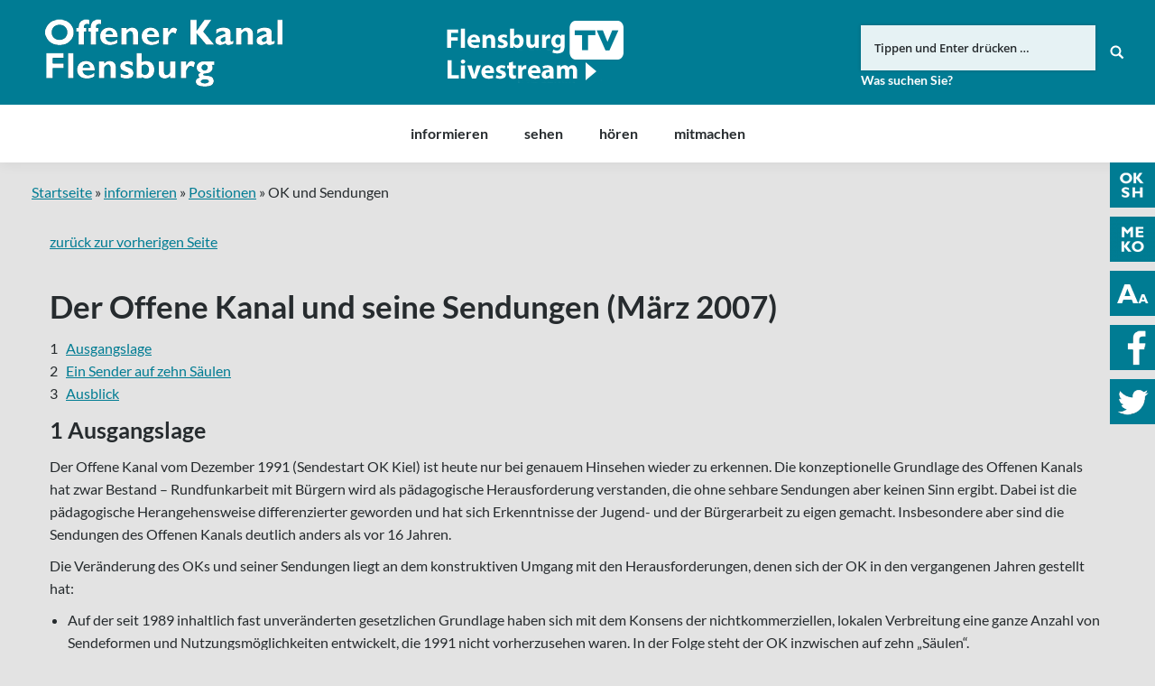

--- FILE ---
content_type: text/html; charset=UTF-8
request_url: https://www.oksh.de/fl/informieren/positionen/ok-und-sendungen/
body_size: 17536
content:
<!DOCTYPE html>
<!--[if lt IE 10 ]>
<html lang="de-DE" prefix="og: http://ogp.me/ns#" class="old-ie no-js">
<![endif]-->
<!--[if !(IE 6) | !(IE 7) | !(IE 8)  ]><!-->
<html lang="de-DE" prefix="og: http://ogp.me/ns#" class="no-js">
<!--<![endif]-->
<head>
	<meta charset="UTF-8" />
		<meta name="viewport" content="width=device-width, initial-scale=1, maximum-scale=1">
		<link rel="profile" href="http://gmpg.org/xfn/11" />
	<link rel="pingback" href="https://www.oksh.de/fl/xmlrpc.php" />
	<!--[if IE]>
	<script src="//html5shiv.googlecode.com/svn/trunk/html5.js"></script>
	<![endif]-->
	<title>OK und Sendungen | Offener Kanal Flensburg</title>
<script type="text/javascript">
function createCookie(a,d,b){if(b){var c=new Date;c.setTime(c.getTime()+864E5*b);b="; expires="+c.toGMTString()}else b="";document.cookie=a+"="+d+b+"; path=/"}function readCookie(a){a+="=";for(var d=document.cookie.split(";"),b=0;b<d.length;b++){for(var c=d[b];" "==c.charAt(0);)c=c.substring(1,c.length);if(0==c.indexOf(a))return c.substring(a.length,c.length)}return null}function eraseCookie(a){createCookie(a,"",-1)}
function areCookiesEnabled(){var a=!1;createCookie("testing","Hello",1);null!=readCookie("testing")&&(a=!0,eraseCookie("testing"));return a}(function(a){var d=readCookie("devicePixelRatio"),b=void 0===a.devicePixelRatio?1:a.devicePixelRatio;areCookiesEnabled()&&null==d&&(createCookie("devicePixelRatio",b,7),1!=b&&a.location.reload(!0))})(window);
</script>
<!-- This site is optimized with the Yoast SEO plugin v5.3.3 - https://yoast.com/wordpress/plugins/seo/ -->
<link rel="canonical" href="https://www.oksh.de/fl/informieren/positionen/ok-und-sendungen/" />
<meta property="og:locale" content="de_DE" />
<meta property="og:type" content="article" />
<meta property="og:title" content="OK und Sendungen | Offener Kanal Flensburg" />
<meta property="og:url" content="https://www.oksh.de/fl/informieren/positionen/ok-und-sendungen/" />
<meta property="og:site_name" content="Offener Kanal Flensburg" />
<meta property="og:image" content="https://www.oksh.de/fl/wp-content/uploads/sites/5/2017/08/ok-tv-studio-og.jpg" />
<meta property="og:image:secure_url" content="https://www.oksh.de/fl/wp-content/uploads/sites/5/2017/08/ok-tv-studio-og.jpg" />
<meta name="twitter:card" content="summary" />
<meta name="twitter:title" content="OK und Sendungen | Offener Kanal Flensburg" />
<meta name="twitter:image" content="https://www.oksh.de/fl/wp-content/uploads/sites/5/2017/08/ok-tv-studio-og.jpg" />
<script type='application/ld+json'>{"@context":"http:\/\/schema.org","@type":"WebSite","@id":"#website","url":"https:\/\/www.oksh.de\/fl\/","name":"Offener Kanal Flensburg","potentialAction":{"@type":"SearchAction","target":"https:\/\/www.oksh.de\/fl\/?s={search_term_string}","query-input":"required name=search_term_string"}}</script>
<!-- / Yoast SEO plugin. -->

<link rel='dns-prefetch' href='//s.w.org' />
<link rel="alternate" type="application/rss+xml" title="Offener Kanal Flensburg &raquo; Feed" href="https://www.oksh.de/fl/feed/" />
<link rel="alternate" type="application/rss+xml" title="Offener Kanal Flensburg &raquo; Kommentar-Feed" href="https://www.oksh.de/fl/comments/feed/" />
		<script type="text/javascript">
			window._wpemojiSettings = {"baseUrl":"https:\/\/s.w.org\/images\/core\/emoji\/11\/72x72\/","ext":".png","svgUrl":"https:\/\/s.w.org\/images\/core\/emoji\/11\/svg\/","svgExt":".svg","source":{"concatemoji":"https:\/\/www.oksh.de\/fl\/wp-includes\/js\/wp-emoji-release.min.js?ver=4.9.8"}};
			!function(a,b,c){function d(a,b){var c=String.fromCharCode;l.clearRect(0,0,k.width,k.height),l.fillText(c.apply(this,a),0,0);var d=k.toDataURL();l.clearRect(0,0,k.width,k.height),l.fillText(c.apply(this,b),0,0);var e=k.toDataURL();return d===e}function e(a){var b;if(!l||!l.fillText)return!1;switch(l.textBaseline="top",l.font="600 32px Arial",a){case"flag":return!(b=d([55356,56826,55356,56819],[55356,56826,8203,55356,56819]))&&(b=d([55356,57332,56128,56423,56128,56418,56128,56421,56128,56430,56128,56423,56128,56447],[55356,57332,8203,56128,56423,8203,56128,56418,8203,56128,56421,8203,56128,56430,8203,56128,56423,8203,56128,56447]),!b);case"emoji":return b=d([55358,56760,9792,65039],[55358,56760,8203,9792,65039]),!b}return!1}function f(a){var c=b.createElement("script");c.src=a,c.defer=c.type="text/javascript",b.getElementsByTagName("head")[0].appendChild(c)}var g,h,i,j,k=b.createElement("canvas"),l=k.getContext&&k.getContext("2d");for(j=Array("flag","emoji"),c.supports={everything:!0,everythingExceptFlag:!0},i=0;i<j.length;i++)c.supports[j[i]]=e(j[i]),c.supports.everything=c.supports.everything&&c.supports[j[i]],"flag"!==j[i]&&(c.supports.everythingExceptFlag=c.supports.everythingExceptFlag&&c.supports[j[i]]);c.supports.everythingExceptFlag=c.supports.everythingExceptFlag&&!c.supports.flag,c.DOMReady=!1,c.readyCallback=function(){c.DOMReady=!0},c.supports.everything||(h=function(){c.readyCallback()},b.addEventListener?(b.addEventListener("DOMContentLoaded",h,!1),a.addEventListener("load",h,!1)):(a.attachEvent("onload",h),b.attachEvent("onreadystatechange",function(){"complete"===b.readyState&&c.readyCallback()})),g=c.source||{},g.concatemoji?f(g.concatemoji):g.wpemoji&&g.twemoji&&(f(g.twemoji),f(g.wpemoji)))}(window,document,window._wpemojiSettings);
		</script>
		<style type="text/css">
img.wp-smiley,
img.emoji {
	display: inline !important;
	border: none !important;
	box-shadow: none !important;
	height: 1em !important;
	width: 1em !important;
	margin: 0 .07em !important;
	vertical-align: -0.1em !important;
	background: none !important;
	padding: 0 !important;
}
</style>
<link rel='stylesheet' id='wgtl-sidebar-css'  href='https://www.oksh.de/fl/wp-content/plugins/wgtl_floating_buttons/css/sidebar.css?ver=3' type='text/css' media='all' />
<link rel='stylesheet' id='wgtl-cutegrids-css'  href='https://www.oksh.de/fl/wp-content/plugins/wgtl_floating_buttons/css/cutegrids.css?ver=4.9.8' type='text/css' media='all' />
<link rel='stylesheet' id='contact-form-7-css'  href='https://www.oksh.de/fl/wp-content/plugins/contact-form-7/includes/css/styles.css?ver=4.9' type='text/css' media='all' />
<link rel='stylesheet' id='rs-plugin-settings-css'  href='https://www.oksh.de/fl/wp-content/plugins/revslider/public/assets/css/settings.css?ver=5.3.1.5' type='text/css' media='all' />
<style id='rs-plugin-settings-inline-css' type='text/css'>
#rs-demo-id {}
</style>
<link rel='stylesheet' id='netsposts_css-css'  href='https://www.oksh.de/fl/wp-content/plugins/network-posts-extended/css/net_posts_extended.css?ver=4.9.8' type='text/css' media='all' />
<link rel='stylesheet' id='tablepress-default-css'  href='https://www.oksh.de/fl/wp-content/plugins/tablepress/css/default.min.css?ver=1.8' type='text/css' media='all' />
<link rel='stylesheet' id='dt-main-css'  href='https://www.oksh.de/fl/wp-content/themes/dt-the7/css/main.min.css?ver=1.0.0' type='text/css' media='all' />
<style id='dt-main-inline-css' type='text/css'>
body #load {
  display: block;
  height: 100%;
  overflow: hidden;
  position: fixed;
  width: 100%;
  z-index: 9901;
  opacity: 1;
  visibility: visible;
  -webkit-transition: all .35s ease-out;
  transition: all .35s ease-out;
}
body #load.loader-removed {
  opacity: 0;
  visibility: hidden;
}
.load-wrap {
  width: 100%;
  height: 100%;
  background-position: center center;
  background-repeat: no-repeat;
  text-align: center;
}
.load-wrap > svg {
  position: absolute;
  top: 50%;
  left: 50%;
  -ms-transform: translate(-50%,-50%);
  -webkit-transform: translate(-50%,-50%);
  transform: translate(-50%,-50%);
}
#load {
  background-color: rgba(0,124,148,0.96);
}
.uil-default rect:not(.bk) {
  fill: #ffffff;
}
.uil-ring > path {
  fill: #ffffff;
}
.ring-loader .circle {
  fill: #ffffff;
}
.ring-loader .moving-circle {
  fill: #ffffff;
}
.uil-hourglass .glass {
  stroke: #ffffff;
}
.uil-hourglass .sand {
  fill: #ffffff;
}
.spinner-loader .load-wrap {
  background-image: url("data:image/svg+xml,%3Csvg width='75px' height='75px' xmlns='http://www.w3.org/2000/svg' viewBox='0 0 100 100' preserveAspectRatio='xMidYMid' class='uil-default'%3E%3Crect x='0' y='0' width='100' height='100' fill='none' class='bk'%3E%3C/rect%3E%3Crect  x='46.5' y='40' width='7' height='20' rx='5' ry='5' fill='%23ffffff' transform='rotate(0 50 50) translate(0 -30)'%3E  %3Canimate attributeName='opacity' from='1' to='0' dur='1s' begin='0s' repeatCount='indefinite'/%3E%3C/rect%3E%3Crect  x='46.5' y='40' width='7' height='20' rx='5' ry='5' fill='%23ffffff' transform='rotate(30 50 50) translate(0 -30)'%3E  %3Canimate attributeName='opacity' from='1' to='0' dur='1s' begin='0.08333333333333333s' repeatCount='indefinite'/%3E%3C/rect%3E%3Crect  x='46.5' y='40' width='7' height='20' rx='5' ry='5' fill='%23ffffff' transform='rotate(60 50 50) translate(0 -30)'%3E  %3Canimate attributeName='opacity' from='1' to='0' dur='1s' begin='0.16666666666666666s' repeatCount='indefinite'/%3E%3C/rect%3E%3Crect  x='46.5' y='40' width='7' height='20' rx='5' ry='5' fill='%23ffffff' transform='rotate(90 50 50) translate(0 -30)'%3E  %3Canimate attributeName='opacity' from='1' to='0' dur='1s' begin='0.25s' repeatCount='indefinite'/%3E%3C/rect%3E%3Crect  x='46.5' y='40' width='7' height='20' rx='5' ry='5' fill='%23ffffff' transform='rotate(120 50 50) translate(0 -30)'%3E  %3Canimate attributeName='opacity' from='1' to='0' dur='1s' begin='0.3333333333333333s' repeatCount='indefinite'/%3E%3C/rect%3E%3Crect  x='46.5' y='40' width='7' height='20' rx='5' ry='5' fill='%23ffffff' transform='rotate(150 50 50) translate(0 -30)'%3E  %3Canimate attributeName='opacity' from='1' to='0' dur='1s' begin='0.4166666666666667s' repeatCount='indefinite'/%3E%3C/rect%3E%3Crect  x='46.5' y='40' width='7' height='20' rx='5' ry='5' fill='%23ffffff' transform='rotate(180 50 50) translate(0 -30)'%3E  %3Canimate attributeName='opacity' from='1' to='0' dur='1s' begin='0.5s' repeatCount='indefinite'/%3E%3C/rect%3E%3Crect  x='46.5' y='40' width='7' height='20' rx='5' ry='5' fill='%23ffffff' transform='rotate(210 50 50) translate(0 -30)'%3E  %3Canimate attributeName='opacity' from='1' to='0' dur='1s' begin='0.5833333333333334s' repeatCount='indefinite'/%3E%3C/rect%3E%3Crect  x='46.5' y='40' width='7' height='20' rx='5' ry='5' fill='%23ffffff' transform='rotate(240 50 50) translate(0 -30)'%3E  %3Canimate attributeName='opacity' from='1' to='0' dur='1s' begin='0.6666666666666666s' repeatCount='indefinite'/%3E%3C/rect%3E%3Crect  x='46.5' y='40' width='7' height='20' rx='5' ry='5' fill='%23ffffff' transform='rotate(270 50 50) translate(0 -30)'%3E  %3Canimate attributeName='opacity' from='1' to='0' dur='1s' begin='0.75s' repeatCount='indefinite'/%3E%3C/rect%3E%3Crect  x='46.5' y='40' width='7' height='20' rx='5' ry='5' fill='%23ffffff' transform='rotate(300 50 50) translate(0 -30)'%3E  %3Canimate attributeName='opacity' from='1' to='0' dur='1s' begin='0.8333333333333334s' repeatCount='indefinite'/%3E%3C/rect%3E%3Crect  x='46.5' y='40' width='7' height='20' rx='5' ry='5' fill='%23ffffff' transform='rotate(330 50 50) translate(0 -30)'%3E  %3Canimate attributeName='opacity' from='1' to='0' dur='1s' begin='0.9166666666666666s' repeatCount='indefinite'/%3E%3C/rect%3E%3C/svg%3E");
}
.ring-loader .load-wrap {
  background-image: url("data:image/svg+xml,%3Csvg xmlns='http://www.w3.org/2000/svg' viewBox='0 0 32 32' width='72' height='72' fill='%23ffffff'%3E   %3Cpath opacity='.25' d='M16 0 A16 16 0 0 0 16 32 A16 16 0 0 0 16 0 M16 4 A12 12 0 0 1 16 28 A12 12 0 0 1 16 4'/%3E   %3Cpath d='M16 0 A16 16 0 0 1 32 16 L28 16 A12 12 0 0 0 16 4z'%3E     %3CanimateTransform attributeName='transform' type='rotate' from='0 16 16' to='360 16 16' dur='0.8s' repeatCount='indefinite' /%3E   %3C/path%3E %3C/svg%3E");
}
.hourglass-loader .load-wrap {
  background-image: url("data:image/svg+xml,%3Csvg xmlns='http://www.w3.org/2000/svg' viewBox='0 0 32 32' width='72' height='72' fill='%23ffffff'%3E   %3Cpath transform='translate(2)' d='M0 12 V20 H4 V12z'%3E      %3Canimate attributeName='d' values='M0 12 V20 H4 V12z; M0 4 V28 H4 V4z; M0 12 V20 H4 V12z; M0 12 V20 H4 V12z' dur='1.2s' repeatCount='indefinite' begin='0' keytimes='0;.2;.5;1' keySplines='0.2 0.2 0.4 0.8;0.2 0.6 0.4 0.8;0.2 0.8 0.4 0.8' calcMode='spline'  /%3E   %3C/path%3E   %3Cpath transform='translate(8)' d='M0 12 V20 H4 V12z'%3E     %3Canimate attributeName='d' values='M0 12 V20 H4 V12z; M0 4 V28 H4 V4z; M0 12 V20 H4 V12z; M0 12 V20 H4 V12z' dur='1.2s' repeatCount='indefinite' begin='0.2' keytimes='0;.2;.5;1' keySplines='0.2 0.2 0.4 0.8;0.2 0.6 0.4 0.8;0.2 0.8 0.4 0.8' calcMode='spline'  /%3E   %3C/path%3E   %3Cpath transform='translate(14)' d='M0 12 V20 H4 V12z'%3E     %3Canimate attributeName='d' values='M0 12 V20 H4 V12z; M0 4 V28 H4 V4z; M0 12 V20 H4 V12z; M0 12 V20 H4 V12z' dur='1.2s' repeatCount='indefinite' begin='0.4' keytimes='0;.2;.5;1' keySplines='0.2 0.2 0.4 0.8;0.2 0.6 0.4 0.8;0.2 0.8 0.4 0.8' calcMode='spline' /%3E   %3C/path%3E   %3Cpath transform='translate(20)' d='M0 12 V20 H4 V12z'%3E     %3Canimate attributeName='d' values='M0 12 V20 H4 V12z; M0 4 V28 H4 V4z; M0 12 V20 H4 V12z; M0 12 V20 H4 V12z' dur='1.2s' repeatCount='indefinite' begin='0.6' keytimes='0;.2;.5;1' keySplines='0.2 0.2 0.4 0.8;0.2 0.6 0.4 0.8;0.2 0.8 0.4 0.8' calcMode='spline' /%3E   %3C/path%3E   %3Cpath transform='translate(26)' d='M0 12 V20 H4 V12z'%3E     %3Canimate attributeName='d' values='M0 12 V20 H4 V12z; M0 4 V28 H4 V4z; M0 12 V20 H4 V12z; M0 12 V20 H4 V12z' dur='1.2s' repeatCount='indefinite' begin='0.8' keytimes='0;.2;.5;1' keySplines='0.2 0.2 0.4 0.8;0.2 0.6 0.4 0.8;0.2 0.8 0.4 0.8' calcMode='spline' /%3E   %3C/path%3E %3C/svg%3E");
}

</style>
<!--[if lt IE 10]>
<link rel='stylesheet' id='dt-old-ie-css'  href='https://www.oksh.de/fl/wp-content/themes/dt-the7/css/old-ie.css?ver=1.0.0' type='text/css' media='all' />
<![endif]-->
<link rel='stylesheet' id='dt-awsome-fonts-css'  href='https://www.oksh.de/fl/wp-content/themes/dt-the7/fonts/FontAwesome/css/font-awesome.min.css?ver=1.0.0' type='text/css' media='all' />
<link rel='stylesheet' id='dt-fontello-css'  href='https://www.oksh.de/fl/wp-content/themes/dt-the7/fonts/fontello/css/fontello.min.css?ver=1.0.0' type='text/css' media='all' />
<link rel='stylesheet' id='the7pt-static-css'  href='https://www.oksh.de/fl/wp-content/themes/dt-the7/css/post-type.css?ver=1.0.0' type='text/css' media='all' />
<!--[if lt IE 10]>
<link rel='stylesheet' id='dt-custom-old-ie.less-css'  href='https://www.oksh.de/fl/wp-content/uploads/wp-less/dt-the7/css/custom-old-ie-7c0dc66be6.css?ver=1.0.0' type='text/css' media='all' />
<![endif]-->
<link rel='stylesheet' id='dt-custom.less-css'  href='https://www.oksh.de/fl/wp-content/uploads/wp-less/dt-the7/css/custom-7c0dc66be6.css?ver=1.0.0' type='text/css' media='all' />
<link rel='stylesheet' id='dt-media.less-css'  href='https://www.oksh.de/fl/wp-content/uploads/wp-less/dt-the7/css/media-7c0dc66be6.css?ver=1.0.0' type='text/css' media='all' />
<link rel='stylesheet' id='the7pt.less-css'  href='https://www.oksh.de/fl/wp-content/uploads/wp-less/dt-the7/css/post-type-dynamic-7c0dc66be6.css?ver=1.0.0' type='text/css' media='all' />
<link rel='stylesheet' id='style-css'  href='https://www.oksh.de/fl/wp-content/themes/dt-the7-child/style.css?ver=1.0.0' type='text/css' media='all' />
<style id='style-inline-css' type='text/css'>
/*breadcrumbs background color*/
.page-title .breadcrumbs {
background-color: rgba(0, 0, 0, 0.05);
}
</style>
<script type='text/javascript' src='https://www.oksh.de/fl/wp-includes/js/jquery/jquery.js?ver=1.12.4'></script>
<script type='text/javascript' src='https://www.oksh.de/fl/wp-includes/js/jquery/jquery-migrate.min.js?ver=1.4.1'></script>
<script type='text/javascript' src='https://www.oksh.de/fl/wp-content/plugins/revslider/public/assets/js/jquery.themepunch.tools.min.js?ver=5.3.1.5'></script>
<script type='text/javascript' src='https://www.oksh.de/fl/wp-content/plugins/revslider/public/assets/js/jquery.themepunch.revolution.min.js?ver=5.3.1.5'></script>
<script type='text/javascript' src='https://www.oksh.de/fl/wp-content/themes/dt-the7-child/js/wgtl.js?ver=4.9.8'></script>
<script type='text/javascript'>
/* <![CDATA[ */
var dtLocal = {"themeUrl":"https:\/\/www.oksh.de\/fl\/wp-content\/themes\/dt-the7","passText":"Um diesen gesch\u00fctzten Eintrag anzusehen, geben Sie bitte das Passwort ein:","moreButtonText":{"loading":"Lade..."},"postID":"8158","ajaxurl":"https:\/\/www.oksh.de\/fl\/wp-admin\/admin-ajax.php","contactNonce":"4d0616f659","ajaxNonce":"d0ed2cf470","pageData":{"type":"page","template":"page","layout":null},"themeSettings":{"smoothScroll":"off","lazyLoading":false,"accentColor":{"mode":"solid","color":"#007c93"},"floatingHeader":{"showAfter":140,"showMenu":true,"height":60,"logo":{"showLogo":false,"html":"<img class=\" preload-me\" src=\"https:\/\/www.oksh.de\/fl\/wp-content\/themes\/dt-the7\/inc\/presets\/images\/full\/skin07s.header-style-floating-logo-regular.png\" srcset=\"https:\/\/www.oksh.de\/fl\/wp-content\/themes\/dt-the7\/inc\/presets\/images\/full\/skin07s.header-style-floating-logo-regular.png 146w, https:\/\/www.oksh.de\/fl\/wp-content\/themes\/dt-the7\/inc\/presets\/images\/full\/skin07s.header-style-floating-logo-hd.png 292w\" width=\"146\" height=\"28\"   sizes=\"146px\" alt=\"Offener Kanal Flensburg\" \/>"}},"mobileHeader":{"firstSwitchPoint":768,"secondSwitchPoint":426},"content":{"responsivenessTreshold":970,"textColor":"#262b2e","headerColor":"#262b2e"},"stripes":{"stripe1":{"textColor":"#676b6d","headerColor":"#262b2e"},"stripe2":{"textColor":"#ffffff","headerColor":"#ffffff"},"stripe3":{"textColor":"#262b2e","headerColor":"#262b2e"}}},"VCMobileScreenWidth":"768"};
/* ]]> */
</script>
<script type='text/javascript' src='https://www.oksh.de/fl/wp-content/themes/dt-the7/js/above-the-fold.min.js?ver=1.0.0'></script>
<link rel='https://api.w.org/' href='https://www.oksh.de/fl/wp-json/' />
<link rel="EditURI" type="application/rsd+xml" title="RSD" href="https://www.oksh.de/fl/xmlrpc.php?rsd" />
<link rel="wlwmanifest" type="application/wlwmanifest+xml" href="https://www.oksh.de/fl/wp-includes/wlwmanifest.xml" /> 
<meta name="generator" content="WordPress 4.9.8" />
<link rel='shortlink' href='https://www.oksh.de/fl/?p=8158' />
<link rel="alternate" type="application/json+oembed" href="https://www.oksh.de/fl/wp-json/oembed/1.0/embed?url=https%3A%2F%2Fwww.oksh.de%2Ffl%2Finformieren%2Fpositionen%2Fok-und-sendungen%2F" />
<link rel="alternate" type="text/xml+oembed" href="https://www.oksh.de/fl/wp-json/oembed/1.0/embed?url=https%3A%2F%2Fwww.oksh.de%2Ffl%2Finformieren%2Fpositionen%2Fok-und-sendungen%2F&#038;format=xml" />
<link rel="apple-touch-icon" sizes="180x180" href="https://www.oksh.de/wp-content/uploads/sites/5/2017/08/touchicon-180.png" />
<link rel="icon" sizes="192x192" href="https://www.oksh.de/wp-content/uploads/sites/5/2017/08/touchicon-192.png" />
<meta name="generator" content="Powered by Visual Composer - drag and drop page builder for WordPress."/>
<!--[if lte IE 9]><link rel="stylesheet" type="text/css" href="https://www.oksh.de/fl/wp-content/plugins/js_composer/assets/css/vc_lte_ie9.min.css" media="screen"><![endif]--><meta name="generator" content="Powered by Slider Revolution 5.3.1.5 - responsive, Mobile-Friendly Slider Plugin for WordPress with comfortable drag and drop interface." />
<script type="text/javascript">
document.addEventListener("DOMContentLoaded", function(event) { 
	var $load = document.getElementById("load");
	
	var removeLoading = setTimeout(function() {
		$load.className += " loader-removed";
	}, 500);
});
</script>
<!-- icon -->
<link rel="icon" href="https://www.oksh.de/fl/wp-content/uploads/sites/5/2017/08/favicon.ico" type="image/x-icon" />
<link rel="shortcut icon" href="https://www.oksh.de/fl/wp-content/uploads/sites/5/2017/08/favicon.ico" type="image/x-icon" />
<link rel="apple-touch-icon" href="https://www.oksh.de/fl/wp-content/uploads/sites/5/2017/08/touchicon-60.png">
<link rel="apple-touch-icon" sizes="76x76" href="https://www.oksh.de/fl/wp-content/uploads/sites/5/2017/08/touchicon-76.png">
<link rel="apple-touch-icon" sizes="120x120" href="https://www.oksh.de/fl/wp-content/uploads/sites/5/2017/08/touchicon-120.png">
<link rel="apple-touch-icon" sizes="152x152" href="https://www.oksh.de/fl/wp-content/uploads/sites/5/2017/08/touchicon-152.png">
<noscript><style type="text/css"> .wpb_animate_when_almost_visible { opacity: 1; }</style></noscript><script type="text/javascript">
	
		var gaProperty = 'UA-44971668-1';
		
		var disableStr = 'ga-disable-' + gaProperty;
		if (document.cookie.indexOf(disableStr + '=true') > -1) {
			window[disableStr] = true;
		}

		function gaOptout() {
			document.cookie = disableStr + '=true; expires=Thu, 31 Dec 2099 23:59:59 UTC; path=/';
			window[disableStr] = true;
		}

		(function(i,s,o,g,r,a,m){i['GoogleAnalyticsObject']=r;i[r]=i[r]||function(){
		(i[r].q=i[r].q||[]).push(arguments)},i[r].l=1*new Date();a=s.createElement(o),
		m=s.getElementsByTagName(o)[0];a.async=1;a.src=g;m.parentNode.insertBefore(a,m)
		})(window,document,'script','//www.google-analytics.com/analytics.js','ga');

		ga('create', gaProperty, 'auto');
		ga('set', 'anonymizeIp', true);
		ga('require', 'displayfeatures');
		ga('send', 'pageview');

	</script></head>
<body class="page-template-default page page-id-8158 page-child parent-pageid-345 site-id-5 disabled-hover-icons click-effect-on-img overlay-cursor-on srcset-enabled btn-flat custom-btn-color custom-btn-hover-color contact-form-minimal accent-bullets bold-icons phantom-fade phantom-shadow-decoration phantom-logo-off floating-mobile-menu-icon top-header first-switch-logo-left first-switch-menu-right second-switch-logo-left second-switch-menu-right right-mobile-menu layzr-loading-on wpb-js-composer js-comp-ver-5.0.1 vc_responsive semitransparent-portfolio-icons album-minuatures-style-2">
<div id="load" class="spinner-loader">
	<div class="load-wrap"></div>
</div>
<div id="page">


<div class="masthead classic-header center bg-behind-menu widgets full-height full-width shadow-decoration dt-parent-menu-clickable show-device-logo show-mobile-logo" role="banner">

	
	<header class="header-bar">

						<div class="branding">

					<a href="https://www.oksh.de/fl/"><img class=" preload-me" src="https://www.oksh.de/fl/wp-content/uploads/sites/5/2017/08/okflensburg-logo.png" srcset="https://www.oksh.de/fl/wp-content/uploads/sites/5/2017/08/okflensburg-logo.png 263w, https://www.oksh.de/fl/wp-content/uploads/sites/5/2017/08/okflensburg-logo-retina.png 526w" width="263" height="75"   sizes="263px" alt="Offener Kanal Flensburg" /><img class="mobile-logo preload-me" src="https://www.oksh.de/fl/wp-content/uploads/sites/5/2017/08/okfl-signet.png" srcset="https://www.oksh.de/fl/wp-content/uploads/sites/5/2017/08/okfl-signet.png 70w, https://www.oksh.de/fl/wp-content/uploads/sites/5/2017/08/okfl-signet-x2.png 141w" width="70" height="60"   sizes="70px" alt="Offener Kanal Flensburg" /></a>
					<div id="site-title" class="assistive-text">Offener Kanal Flensburg</div>
					<div id="site-description" class="assistive-text"></div>

					<div class="mini-widgets"></div>
					<div class="mini-widgets"><div class="text-area hide-on-desktop near-logo-first-switch near-logo-second-switch"><p><a href="http://www.oksh.de/" class="map-logo"><img src="/wp-content/uploads/2017/08/oksh-map-logo.png"></a></p>
</div><div class="text-area show-on-desktop hide-on-first-switch hide-on-second-switch"><div class="fm-tv-logo"><a class="luebeckfm" href="/fl/sehen/flensburg-tv-livestream" titel="Link zu Flensburg TV" alt="Link zu Flensburg TV"><img src="/fl/wp-content/uploads/sites/5/2018/11/FLTV.png" titel="LogoFlensburg TV" /></a>
</div>
</div><div class="mini-search show-on-desktop near-logo-first-switch near-logo-second-switch">	<form class="searchform" role="search" method="get" action="https://www.oksh.de/fl/">
		<input type="text" class="field searchform-s" name="s" value="" placeholder="Tippen und Enter drücken &hellip;" />
				<input type="submit" class="assistive-text searchsubmit" value="Los!" />
		<a href="#go" id="trigger-overlay" class="submit text-disable">&nbsp;</a>
	</form></div></div>
				</div>
		<nav class="navigation">

			<ul id="primary-menu" class="main-nav underline-decoration upwards-line outside-item-remove-margin" role="menu"><li class="menu-item menu-item-type-post_type menu-item-object-page current-page-ancestor menu-item-has-children menu-item-380 first has-children"><a href='https://www.oksh.de/fl/informieren/' data-level='1'><span class="menu-item-text"><span class="menu-text">informieren</span></span></a><ul class="sub-nav hover-style-click-bg level-arrows-on"><li class="menu-item menu-item-type-post_type menu-item-object-page menu-item-651 first"><a href='https://www.oksh.de/fl/informieren/aktuelles/' data-level='2'><span class="menu-item-text"><span class="menu-text">Aktuelles</span></span></a></li> <li class="menu-item menu-item-type-post_type menu-item-object-page menu-item-388"><a href='https://www.oksh.de/fl/informieren/was-ist-der-ok/' data-level='2'><span class="menu-item-text"><span class="menu-text">Was ist der OK?</span></span></a></li> <li class="menu-item menu-item-type-post_type menu-item-object-page menu-item-382"><a href='https://www.oksh.de/fl/informieren/finden/' data-level='2'><span class="menu-item-text"><span class="menu-text">finden</span></span></a></li> <li class="menu-item menu-item-type-post_type menu-item-object-page menu-item-1513"><a href='https://www.oksh.de/fl/informieren/service/' data-level='2'><span class="menu-item-text"><span class="menu-text">Service</span></span></a></li> <li class="menu-item menu-item-type-post_type menu-item-object-page menu-item-387"><a href='https://www.oksh.de/fl/informieren/team/' data-level='2'><span class="menu-item-text"><span class="menu-text">Team</span></span></a></li> <li class="menu-item menu-item-type-post_type menu-item-object-page menu-item-1348"><a href='https://www.oksh.de/fl/informieren/stellenangebote/' data-level='2'><span class="menu-item-text"><span class="menu-text">Stellenangebote</span></span></a></li> <li class="menu-item menu-item-type-post_type menu-item-object-page menu-item-381"><a href='https://www.oksh.de/fl/informieren/die-ok-anstalt/' data-level='2'><span class="menu-item-text"><span class="menu-text">Die OK-Anstalt</span></span></a></li> <li class="menu-item menu-item-type-post_type menu-item-object-page menu-item-has-children menu-item-386 has-children"><a href='https://www.oksh.de/fl/informieren/rechtsfragen/' data-level='2'><span class="menu-item-text"><span class="menu-text">Rechtsfragen</span></span></a><ul class="sub-nav hover-style-click-bg level-arrows-on"><li class="menu-item menu-item-type-post_type menu-item-object-page menu-item-981 first"><a href='https://www.oksh.de/fl/informieren/rechtsfragen/ok-gesetz/' data-level='3'><span class="menu-item-text"><span class="menu-text">OK-Gesetz</span></span></a></li> <li class="menu-item menu-item-type-post_type menu-item-object-page menu-item-has-children menu-item-7955 has-children"><a href='https://www.oksh.de/fl/informieren/rechtsfragen/ok-hauptsatzung/' data-level='3'><span class="menu-item-text"><span class="menu-text">OK-Hauptsatzung</span></span></a><ul class="sub-nav hover-style-click-bg level-arrows-on"><li class="menu-item menu-item-type-post_type menu-item-object-page menu-item-8201 first"><a href='https://www.oksh.de/fl/informieren/rechtsfragen/ok-hauptsatzung/4-aenderung-hauptsatzung/' data-level='4'><span class="menu-item-text"><span class="menu-text">4. Änderung Hauptsatzung</span></span></a></li> <li class="menu-item menu-item-type-post_type menu-item-object-page menu-item-7958"><a href='https://www.oksh.de/fl/informieren/rechtsfragen/ok-hauptsatzung/3-aenderung-ok-hauptsatzung/' data-level='4'><span class="menu-item-text"><span class="menu-text">3. Änderung OK-Hauptsatzung</span></span></a></li> </ul></li> <li class="menu-item menu-item-type-post_type menu-item-object-page menu-item-has-children menu-item-980 has-children"><a href='https://www.oksh.de/fl/informieren/rechtsfragen/ok-nutzungssatzung/' data-level='3'><span class="menu-item-text"><span class="menu-text">OK-Nutzungssatzung</span></span></a><ul class="sub-nav hover-style-click-bg level-arrows-on"><li class="menu-item menu-item-type-post_type menu-item-object-page menu-item-7961 first"><a href='https://www.oksh.de/fl/informieren/rechtsfragen/ok-nutzungssatzung/2-nachtragssatzung-ok-nutzungssatzung/' data-level='4'><span class="menu-item-text"><span class="menu-text">2. Nachtragssatzung – OK-Nutzungssatzung</span></span></a></li> </ul></li> <li class="menu-item menu-item-type-post_type menu-item-object-page menu-item-1337"><a href='https://www.oksh.de/fl/informieren/rechtsfragen/oksh-foerderrichtlinie-fuer-die-vermittlung-von-medienkompetenz/' data-level='3'><span class="menu-item-text"><span class="menu-text">Förderrichtlinie</span></span></a></li> <li class="menu-item menu-item-type-post_type menu-item-object-page menu-item-has-children menu-item-979 has-children"><a href='https://www.oksh.de/fl/informieren/rechtsfragen/jahresabschluss/' data-level='3'><span class="menu-item-text"><span class="menu-text">Jahresabschluss</span></span></a><ul class="sub-nav hover-style-click-bg level-arrows-on"><li class="menu-item menu-item-type-post_type menu-item-object-page menu-item-8809 first"><a href='https://www.oksh.de/fl/informieren/rechtsfragen/jahresabschluss/jahresabschluss-2024/' data-level='4'><span class="menu-item-text"><span class="menu-text">Jahresabschluss 2024</span></span></a></li> <li class="menu-item menu-item-type-post_type menu-item-object-page menu-item-8668"><a href='https://www.oksh.de/fl/informieren/rechtsfragen/jahresabschluss/jahresabschluss-2023/' data-level='4'><span class="menu-item-text"><span class="menu-text">Jahresabschluss 2023</span></span></a></li> <li class="menu-item menu-item-type-post_type menu-item-object-page menu-item-8595"><a href='https://www.oksh.de/fl/informieren/rechtsfragen/jahresabschluss/jahresabschluss-2022/' data-level='4'><span class="menu-item-text"><span class="menu-text">Jahresabschluss 2022</span></span></a></li> <li class="menu-item menu-item-type-post_type menu-item-object-page menu-item-8516"><a href='https://www.oksh.de/fl/informieren/rechtsfragen/jahresabschluss/jahresabschluss-2021/' data-level='4'><span class="menu-item-text"><span class="menu-text">Jahresabschluss 2021</span></span></a></li> <li class="menu-item menu-item-type-post_type menu-item-object-page menu-item-8366"><a href='https://www.oksh.de/fl/informieren/rechtsfragen/jahresabschluss/jahresabschluss-2020/' data-level='4'><span class="menu-item-text"><span class="menu-text">Jahresabschluss 2020</span></span></a></li> <li class="menu-item menu-item-type-post_type menu-item-object-page menu-item-8118"><a href='https://www.oksh.de/fl/informieren/rechtsfragen/jahresabschluss/jahresabschluss-2019/' data-level='4'><span class="menu-item-text"><span class="menu-text">Jahresabschluss 2019</span></span></a></li> <li class="menu-item menu-item-type-post_type menu-item-object-page menu-item-8123"><a href='https://www.oksh.de/fl/informieren/rechtsfragen/jahresabschluss/jahresabschluss-2018/' data-level='4'><span class="menu-item-text"><span class="menu-text">Jahresabschluss 2018</span></span></a></li> <li class="menu-item menu-item-type-post_type menu-item-object-page menu-item-8124"><a href='https://www.oksh.de/fl/informieren/rechtsfragen/jahresabschluss/jahresabschluss-2017/' data-level='4'><span class="menu-item-text"><span class="menu-text">Jahresabschluss 2017</span></span></a></li> <li class="menu-item menu-item-type-post_type menu-item-object-page menu-item-1190"><a href='https://www.oksh.de/fl/informieren/rechtsfragen/jahresabschluss/jahresabschluss-2016/' data-level='4'><span class="menu-item-text"><span class="menu-text">Jahresabschluß 2016</span></span></a></li> <li class="menu-item menu-item-type-post_type menu-item-object-page menu-item-1189"><a href='https://www.oksh.de/fl/informieren/rechtsfragen/jahresabschluss/jahresabschluss-2015/' data-level='4'><span class="menu-item-text"><span class="menu-text">Jahresabschluß 2015</span></span></a></li> <li class="menu-item menu-item-type-post_type menu-item-object-page menu-item-1188"><a href='https://www.oksh.de/fl/informieren/rechtsfragen/jahresabschluss/jahresabschluss-2014/' data-level='4'><span class="menu-item-text"><span class="menu-text">Jahresabschluß 2014</span></span></a></li> <li class="menu-item menu-item-type-post_type menu-item-object-page menu-item-1187"><a href='https://www.oksh.de/fl/informieren/rechtsfragen/jahresabschluss/jahresabschluss-2013/' data-level='4'><span class="menu-item-text"><span class="menu-text">Jahresabschluß 2013</span></span></a></li> <li class="menu-item menu-item-type-post_type menu-item-object-page menu-item-1186"><a href='https://www.oksh.de/fl/informieren/rechtsfragen/jahresabschluss/jahresabschluss-2012/' data-level='4'><span class="menu-item-text"><span class="menu-text">Jahresabschluß 2012</span></span></a></li> <li class="menu-item menu-item-type-post_type menu-item-object-page menu-item-1185"><a href='https://www.oksh.de/fl/informieren/rechtsfragen/jahresabschluss/jahresabschluss-2011/' data-level='4'><span class="menu-item-text"><span class="menu-text">Jahresabschluß 2011</span></span></a></li> <li class="menu-item menu-item-type-post_type menu-item-object-page menu-item-1184"><a href='https://www.oksh.de/fl/informieren/rechtsfragen/jahresabschluss/jahresabschluss-2010/' data-level='4'><span class="menu-item-text"><span class="menu-text">Jahresabschluß 2010</span></span></a></li> <li class="menu-item menu-item-type-post_type menu-item-object-page menu-item-1183"><a href='https://www.oksh.de/fl/informieren/rechtsfragen/jahresabschluss/jahresabschluss-2009/' data-level='4'><span class="menu-item-text"><span class="menu-text">Jahresabschluß 2009</span></span></a></li> <li class="menu-item menu-item-type-post_type menu-item-object-page menu-item-1182"><a href='https://www.oksh.de/fl/informieren/rechtsfragen/jahresabschluss/jahresabschluss-2008/' data-level='4'><span class="menu-item-text"><span class="menu-text">Jahresabschluß 2008</span></span></a></li> <li class="menu-item menu-item-type-post_type menu-item-object-page menu-item-1181"><a href='https://www.oksh.de/fl/informieren/rechtsfragen/jahresabschluss/jahresabschluss-2007/' data-level='4'><span class="menu-item-text"><span class="menu-text">Jahresabschluß 2007</span></span></a></li> <li class="menu-item menu-item-type-post_type menu-item-object-page menu-item-1180"><a href='https://www.oksh.de/fl/informieren/rechtsfragen/jahresabschluss/jahresabschluss-2006/' data-level='4'><span class="menu-item-text"><span class="menu-text">Jahresabschluß 2006</span></span></a></li> </ul></li> </ul></li> <li class="menu-item menu-item-type-post_type menu-item-object-page menu-item-8612"><a href='https://www.oksh.de/fl/gleichstellungs-und-frauenfoerderplan-fuer-die-jahre-2023-2026/' data-level='2'><span class="menu-item-text"><span class="menu-text">Gleichstellungs- und Frauenförderplan für die Jahre 2023 – 2026</span></span></a></li> <li class="menu-item menu-item-type-post_type menu-item-object-page menu-item-1019"><a href='https://www.oksh.de/fl/informieren/kontakt/' data-level='2'><span class="menu-item-text"><span class="menu-text">Kontakt</span></span></a></li> <li class="menu-item menu-item-type-post_type menu-item-object-page menu-item-383"><a href='https://www.oksh.de/fl/informieren/links/' data-level='2'><span class="menu-item-text"><span class="menu-text">Links</span></span></a></li> </ul></li> <li class="menu-item menu-item-type-post_type menu-item-object-page menu-item-has-children menu-item-391 has-children"><a href='https://www.oksh.de/fl/sehen/' data-level='1'><span class="menu-item-text"><span class="menu-text">sehen</span></span></a><ul class="sub-nav hover-style-click-bg level-arrows-on"><li class="menu-item menu-item-type-post_type menu-item-object-page menu-item-393 first"><a href='https://www.oksh.de/fl/sehen/flensburg-tv/' data-level='2'><span class="menu-item-text"><span class="menu-text">Flensburg TV</span></span></a></li> <li class="menu-item menu-item-type-post_type menu-item-object-page menu-item-396"><a href='https://www.oksh.de/fl/sehen/programm/' data-level='2'><span class="menu-item-text"><span class="menu-text">Programm</span></span></a></li> <li class="menu-item menu-item-type-post_type menu-item-object-page menu-item-394"><a href='https://www.oksh.de/fl/sehen/flensburg-tv-livestream/' data-level='2'><span class="menu-item-text"><span class="menu-text">Flensburg TV Livestream</span></span></a></li> <li class="menu-item menu-item-type-post_type menu-item-object-page menu-item-395"><a href='https://www.oksh.de/fl/sehen/mediathek/' data-level='2'><span class="menu-item-text"><span class="menu-text">Mediathek</span></span></a></li> <li class="menu-item menu-item-type-post_type menu-item-object-page menu-item-398"><a href='https://www.oksh.de/fl/sehen/sendegebiet/' data-level='2'><span class="menu-item-text"><span class="menu-text">Sendegebiet</span></span></a></li> <li class="menu-item menu-item-type-post_type menu-item-object-page menu-item-397"><a href='https://www.oksh.de/fl/sehen/redaktionen-und-feste-sendeplaetze/' data-level='2'><span class="menu-item-text"><span class="menu-text">Redaktionen und feste Sendeplätze</span></span></a></li> <li class="menu-item menu-item-type-post_type menu-item-object-page menu-item-392"><a href='https://www.oksh.de/fl/sehen/ausstellungen/' data-level='2'><span class="menu-item-text"><span class="menu-text">Ausstellungen</span></span></a></li> </ul></li> <li class="menu-item menu-item-type-post_type menu-item-object-page menu-item-has-children menu-item-378 has-children"><a href='https://www.oksh.de/fl/hoeren/' data-level='1'><span class="menu-item-text"><span class="menu-text">hören</span></span></a><ul class="sub-nav hover-style-click-bg level-arrows-on"><li class="menu-item menu-item-type-post_type menu-item-object-page menu-item-412 first"><a href='https://www.oksh.de/fl/hoeren/programm/' data-level='2'><span class="menu-item-text"><span class="menu-text">Programm</span></span></a></li> <li class="menu-item menu-item-type-post_type menu-item-object-page menu-item-8092"><a href='https://www.oksh.de/fl/hoeren/audioproduktionhome/' data-level='2'><span class="menu-item-text"><span class="menu-text">Audioproduktion@home</span></span></a></li> <li class="menu-item menu-item-type-post_type menu-item-object-page menu-item-411"><a href='https://www.oksh.de/fl/hoeren/mediathek/' data-level='2'><span class="menu-item-text"><span class="menu-text">Mediathek</span></span></a></li> <li class="menu-item menu-item-type-post_type menu-item-object-page menu-item-413"><a href='https://www.oksh.de/fl/hoeren/redaktionen-und-feste-sendeplaetze/' data-level='2'><span class="menu-item-text"><span class="menu-text">Redaktionen und feste Sendeplätze</span></span></a></li> </ul></li> <li class="menu-item menu-item-type-post_type menu-item-object-page menu-item-has-children menu-item-390 has-children"><a href='https://www.oksh.de/fl/mitmachen/' data-level='1'><span class="menu-item-text"><span class="menu-text">mitmachen</span></span></a><ul class="sub-nav hover-style-click-bg level-arrows-on"><li class="menu-item menu-item-type-post_type menu-item-object-page menu-item-436 first"><a href='https://www.oksh.de/fl/mitmachen/mitmach-konzept/' data-level='2'><span class="menu-item-text"><span class="menu-text">Mitmach-Konzept</span></span></a></li> <li class="menu-item menu-item-type-post_type menu-item-object-page menu-item-8483"><a href='https://www.oksh.de/fl/mitmachen/oksh-radiotag/' data-level='2'><span class="menu-item-text"><span class="menu-text">OKSH Radiotag</span></span></a></li> <li class="menu-item menu-item-type-post_type menu-item-object-page menu-item-8526"><a href='https://www.oksh.de/fl/mitmachen/digitale-woche-kiel/' data-level='2'><span class="menu-item-text"><span class="menu-text">Digitale Woche Kiel</span></span></a></li> <li class="menu-item menu-item-type-post_type menu-item-object-page menu-item-439"><a href='https://www.oksh.de/fl/mitmachen/seminare/' data-level='2'><span class="menu-item-text"><span class="menu-text">Seminare</span></span></a></li> <li class="menu-item menu-item-type-post_type menu-item-object-page menu-item-has-children menu-item-440 has-children"><a href='https://www.oksh.de/fl/mitmachen/senden/' data-level='2'><span class="menu-item-text"><span class="menu-text">Senden</span></span></a><ul class="sub-nav hover-style-click-bg level-arrows-on"><li class="menu-item menu-item-type-post_type menu-item-object-page menu-item-1191 first"><a href='https://www.oksh.de/fl/mitmachen/senden/foerderunde/' data-level='3'><span class="menu-item-text"><span class="menu-text">FördeRunde</span></span></a></li> <li class="menu-item menu-item-type-post_type menu-item-object-page menu-item-1192"><a href='https://www.oksh.de/fl/mitmachen/senden/kieler-rathausrunde/' data-level='3'><span class="menu-item-text"><span class="menu-text">Kieler RathausRunde</span></span></a></li> <li class="menu-item menu-item-type-post_type menu-item-object-page menu-item-1194"><a href='https://www.oksh.de/fl/mitmachen/senden/landtag/' data-level='3'><span class="menu-item-text"><span class="menu-text">Landtag</span></span></a></li> <li class="menu-item menu-item-type-post_type menu-item-object-page menu-item-1198"><a href='https://www.oksh.de/fl/mitmachen/senden/politiksprechstunde/' data-level='3'><span class="menu-item-text"><span class="menu-text">Politiksprechstunde</span></span></a></li> <li class="menu-item menu-item-type-post_type menu-item-object-page menu-item-1197"><a href='https://www.oksh.de/fl/mitmachen/senden/kommunalpolitik/' data-level='3'><span class="menu-item-text"><span class="menu-text">Kommunalpolitik</span></span></a></li> <li class="menu-item menu-item-type-post_type menu-item-object-page menu-item-1196"><a href='https://www.oksh.de/fl/mitmachen/senden/wahlberichterstattung/' data-level='3'><span class="menu-item-text"><span class="menu-text">Wahlberichterstattung</span></span></a></li> <li class="menu-item menu-item-type-post_type menu-item-object-page menu-item-1195"><a href='https://www.oksh.de/fl/mitmachen/senden/friiskfunk/' data-level='3'><span class="menu-item-text"><span class="menu-text">FriiskFunk</span></span></a></li> <li class="menu-item menu-item-type-post_type menu-item-object-page menu-item-1174"><a href='https://www.oksh.de/fl/mitmachen/senden/ok-aktuell/' data-level='3'><span class="menu-item-text"><span class="menu-text">OK aktuell</span></span></a></li> <li class="menu-item menu-item-type-post_type menu-item-object-page menu-item-1172"><a href='https://www.oksh.de/fl/mitmachen/senden/kielfunk/' data-level='3'><span class="menu-item-text"><span class="menu-text">KielFunk</span></span></a></li> <li class="menu-item menu-item-type-post_type menu-item-object-page menu-item-1171"><a href='https://www.oksh.de/fl/mitmachen/senden/campusradio/' data-level='3'><span class="menu-item-text"><span class="menu-text">Campusradio</span></span></a></li> </ul></li> <li class="menu-item menu-item-type-post_type menu-item-object-page menu-item-434"><a href='https://www.oksh.de/fl/mitmachen/lernen/' data-level='2'><span class="menu-item-text"><span class="menu-text">Medienkompetenz</span></span></a></li> <li class="menu-item menu-item-type-post_type menu-item-object-page menu-item-has-children menu-item-441 has-children"><a href='https://www.oksh.de/fl/mitmachen/wettbewerbe/' data-level='2'><span class="menu-item-text"><span class="menu-text">Wettbewerbe</span></span></a><ul class="sub-nav hover-style-click-bg level-arrows-on"><li class="menu-item menu-item-type-post_type menu-item-object-page menu-item-7997 first"><a href='https://www.oksh.de/fl/mitmachen/wettbewerbe/medienkompetenzpreis-des-landes-schleswig-holstein/' data-level='3'><span class="menu-item-text"><span class="menu-text">Medienkompetenzpreis des Landes Schleswig-Holstein</span></span></a></li> <li class="menu-item menu-item-type-post_type menu-item-object-page menu-item-1235"><a href='https://www.oksh.de/fl/mitmachen/wettbewerbe/hoermoewe/' data-level='3'><span class="menu-item-text"><span class="menu-text">HörMöwe</span></span></a></li> <li class="menu-item menu-item-type-post_type menu-item-object-page menu-item-1233"><a href='https://www.oksh.de/fl/mitmachen/wettbewerbe/nur-48-stunden/' data-level='3'><span class="menu-item-text"><span class="menu-text">Nur 48 Stunden</span></span></a></li> <li class="menu-item menu-item-type-post_type menu-item-object-page menu-item-1243"><a href='https://www.oksh.de/fl/mitmachen/wettbewerbe/clips-gegen-rechts/' data-level='3'><span class="menu-item-text"><span class="menu-text">Clips gegen Rechts</span></span></a></li> </ul></li> <li class="menu-item menu-item-type-post_type menu-item-object-page menu-item-has-children menu-item-435 has-children"><a href='https://www.oksh.de/fl/mitmachen/mediennetz-sh/' data-level='2'><span class="menu-item-text"><span class="menu-text">Netzwerk Medienkompetenz S-H</span></span></a><ul class="sub-nav hover-style-click-bg level-arrows-on"><li class="menu-item menu-item-type-post_type menu-item-object-page menu-item-8683 first"><a href='https://www.oksh.de/fl/mitmachen/mediennetz-sh/medienkompetenzstrategie-sh/' data-level='3'><span class="menu-item-text"><span class="menu-text">Medienkompetenzstrategie SH</span></span></a></li> <li class="menu-item menu-item-type-post_type menu-item-object-page menu-item-1909"><a href='https://www.oksh.de/fl/mitmachen/mediennetz-sh/lenkungsgruppe/' data-level='3'><span class="menu-item-text"><span class="menu-text">Lenkungsgruppe</span></span></a></li> <li class="menu-item menu-item-type-post_type menu-item-object-page menu-item-1908"><a href='https://www.oksh.de/fl/mitmachen/mediennetz-sh/regionalkonferenzen/' data-level='3'><span class="menu-item-text"><span class="menu-text">Regionalkonferenzen</span></span></a></li> <li class="menu-item menu-item-type-post_type menu-item-object-page menu-item-1907"><a href='https://www.oksh.de/fl/mitmachen/mediennetz-sh/medienkompetenztag/' data-level='3'><span class="menu-item-text"><span class="menu-text">Meko-Festival</span></span></a></li> <li class="menu-item menu-item-type-post_type menu-item-object-page menu-item-1906"><a href='https://www.oksh.de/fl/mitmachen/mediennetz-sh/saferinternetday/' data-level='3'><span class="menu-item-text"><span class="menu-text">SaferInternetDay</span></span></a></li> </ul></li> <li class="menu-item menu-item-type-post_type menu-item-object-page menu-item-438"><a href='https://www.oksh.de/fl/mitmachen/projektbibliothek/' data-level='2'><span class="menu-item-text"><span class="menu-text">Projektbibliothek</span></span></a></li> <li class="menu-item menu-item-type-post_type menu-item-object-page menu-item-has-children menu-item-433 has-children"><a href='https://www.oksh.de/fl/mitmachen/ausbildung-praktikum/' data-level='2'><span class="menu-item-text"><span class="menu-text">Ausbildung / Praktikum</span></span></a><ul class="sub-nav hover-style-click-bg level-arrows-on"><li class="menu-item menu-item-type-post_type menu-item-object-page menu-item-1242 first"><a href='https://www.oksh.de/fl/mitmachen/ausbildung-praktikum/mediengestalter_innen-bildton/' data-level='3'><span class="menu-item-text"><span class="menu-text">Mediengestalter_innen Bild/Ton</span></span></a></li> <li class="menu-item menu-item-type-post_type menu-item-object-page menu-item-1241"><a href='https://www.oksh.de/fl/mitmachen/ausbildung-praktikum/freiwilliges-soziales-jahr-fsj-kultur/' data-level='3'><span class="menu-item-text"><span class="menu-text">Freiwilliges Soziales Jahr (FSJ) Kultur</span></span></a></li> <li class="menu-item menu-item-type-post_type menu-item-object-page menu-item-1240"><a href='https://www.oksh.de/fl/mitmachen/ausbildung-praktikum/freiwilliges-soziales-jahr-fsj-politik/' data-level='3'><span class="menu-item-text"><span class="menu-text">Freiwilliges Soziales Jahr (FSJ) Politik</span></span></a></li> <li class="menu-item menu-item-type-post_type menu-item-object-page menu-item-1238"><a href='https://www.oksh.de/fl/mitmachen/ausbildung-praktikum/praktikum/' data-level='3'><span class="menu-item-text"><span class="menu-text">Praktikum</span></span></a></li> </ul></li> </ul></li> </ul>
			
		</nav>

	</header>

</div><div class='dt-close-mobile-menu-icon'><span></span></div>
<div class='dt-mobile-header'>
	<ul id="mobile-menu" class="mobile-main-nav" role="menu">
		<li class="menu-item menu-item-type-post_type menu-item-object-page current-page-ancestor menu-item-has-children menu-item-380 first has-children"><a href='https://www.oksh.de/fl/informieren/' data-level='1'><span class="menu-item-text"><span class="menu-text">informieren</span></span></a><ul class="sub-nav hover-style-click-bg level-arrows-on"><li class="menu-item menu-item-type-post_type menu-item-object-page menu-item-651 first"><a href='https://www.oksh.de/fl/informieren/aktuelles/' data-level='2'><span class="menu-item-text"><span class="menu-text">Aktuelles</span></span></a></li> <li class="menu-item menu-item-type-post_type menu-item-object-page menu-item-388"><a href='https://www.oksh.de/fl/informieren/was-ist-der-ok/' data-level='2'><span class="menu-item-text"><span class="menu-text">Was ist der OK?</span></span></a></li> <li class="menu-item menu-item-type-post_type menu-item-object-page menu-item-382"><a href='https://www.oksh.de/fl/informieren/finden/' data-level='2'><span class="menu-item-text"><span class="menu-text">finden</span></span></a></li> <li class="menu-item menu-item-type-post_type menu-item-object-page menu-item-1513"><a href='https://www.oksh.de/fl/informieren/service/' data-level='2'><span class="menu-item-text"><span class="menu-text">Service</span></span></a></li> <li class="menu-item menu-item-type-post_type menu-item-object-page menu-item-387"><a href='https://www.oksh.de/fl/informieren/team/' data-level='2'><span class="menu-item-text"><span class="menu-text">Team</span></span></a></li> <li class="menu-item menu-item-type-post_type menu-item-object-page menu-item-1348"><a href='https://www.oksh.de/fl/informieren/stellenangebote/' data-level='2'><span class="menu-item-text"><span class="menu-text">Stellenangebote</span></span></a></li> <li class="menu-item menu-item-type-post_type menu-item-object-page menu-item-381"><a href='https://www.oksh.de/fl/informieren/die-ok-anstalt/' data-level='2'><span class="menu-item-text"><span class="menu-text">Die OK-Anstalt</span></span></a></li> <li class="menu-item menu-item-type-post_type menu-item-object-page menu-item-has-children menu-item-386 has-children"><a href='https://www.oksh.de/fl/informieren/rechtsfragen/' data-level='2'><span class="menu-item-text"><span class="menu-text">Rechtsfragen</span></span></a><ul class="sub-nav hover-style-click-bg level-arrows-on"><li class="menu-item menu-item-type-post_type menu-item-object-page menu-item-981 first"><a href='https://www.oksh.de/fl/informieren/rechtsfragen/ok-gesetz/' data-level='3'><span class="menu-item-text"><span class="menu-text">OK-Gesetz</span></span></a></li> <li class="menu-item menu-item-type-post_type menu-item-object-page menu-item-has-children menu-item-7955 has-children"><a href='https://www.oksh.de/fl/informieren/rechtsfragen/ok-hauptsatzung/' data-level='3'><span class="menu-item-text"><span class="menu-text">OK-Hauptsatzung</span></span></a><ul class="sub-nav hover-style-click-bg level-arrows-on"><li class="menu-item menu-item-type-post_type menu-item-object-page menu-item-8201 first"><a href='https://www.oksh.de/fl/informieren/rechtsfragen/ok-hauptsatzung/4-aenderung-hauptsatzung/' data-level='4'><span class="menu-item-text"><span class="menu-text">4. Änderung Hauptsatzung</span></span></a></li> <li class="menu-item menu-item-type-post_type menu-item-object-page menu-item-7958"><a href='https://www.oksh.de/fl/informieren/rechtsfragen/ok-hauptsatzung/3-aenderung-ok-hauptsatzung/' data-level='4'><span class="menu-item-text"><span class="menu-text">3. Änderung OK-Hauptsatzung</span></span></a></li> </ul></li> <li class="menu-item menu-item-type-post_type menu-item-object-page menu-item-has-children menu-item-980 has-children"><a href='https://www.oksh.de/fl/informieren/rechtsfragen/ok-nutzungssatzung/' data-level='3'><span class="menu-item-text"><span class="menu-text">OK-Nutzungssatzung</span></span></a><ul class="sub-nav hover-style-click-bg level-arrows-on"><li class="menu-item menu-item-type-post_type menu-item-object-page menu-item-7961 first"><a href='https://www.oksh.de/fl/informieren/rechtsfragen/ok-nutzungssatzung/2-nachtragssatzung-ok-nutzungssatzung/' data-level='4'><span class="menu-item-text"><span class="menu-text">2. Nachtragssatzung – OK-Nutzungssatzung</span></span></a></li> </ul></li> <li class="menu-item menu-item-type-post_type menu-item-object-page menu-item-1337"><a href='https://www.oksh.de/fl/informieren/rechtsfragen/oksh-foerderrichtlinie-fuer-die-vermittlung-von-medienkompetenz/' data-level='3'><span class="menu-item-text"><span class="menu-text">Förderrichtlinie</span></span></a></li> <li class="menu-item menu-item-type-post_type menu-item-object-page menu-item-has-children menu-item-979 has-children"><a href='https://www.oksh.de/fl/informieren/rechtsfragen/jahresabschluss/' data-level='3'><span class="menu-item-text"><span class="menu-text">Jahresabschluss</span></span></a><ul class="sub-nav hover-style-click-bg level-arrows-on"><li class="menu-item menu-item-type-post_type menu-item-object-page menu-item-8809 first"><a href='https://www.oksh.de/fl/informieren/rechtsfragen/jahresabschluss/jahresabschluss-2024/' data-level='4'><span class="menu-item-text"><span class="menu-text">Jahresabschluss 2024</span></span></a></li> <li class="menu-item menu-item-type-post_type menu-item-object-page menu-item-8668"><a href='https://www.oksh.de/fl/informieren/rechtsfragen/jahresabschluss/jahresabschluss-2023/' data-level='4'><span class="menu-item-text"><span class="menu-text">Jahresabschluss 2023</span></span></a></li> <li class="menu-item menu-item-type-post_type menu-item-object-page menu-item-8595"><a href='https://www.oksh.de/fl/informieren/rechtsfragen/jahresabschluss/jahresabschluss-2022/' data-level='4'><span class="menu-item-text"><span class="menu-text">Jahresabschluss 2022</span></span></a></li> <li class="menu-item menu-item-type-post_type menu-item-object-page menu-item-8516"><a href='https://www.oksh.de/fl/informieren/rechtsfragen/jahresabschluss/jahresabschluss-2021/' data-level='4'><span class="menu-item-text"><span class="menu-text">Jahresabschluss 2021</span></span></a></li> <li class="menu-item menu-item-type-post_type menu-item-object-page menu-item-8366"><a href='https://www.oksh.de/fl/informieren/rechtsfragen/jahresabschluss/jahresabschluss-2020/' data-level='4'><span class="menu-item-text"><span class="menu-text">Jahresabschluss 2020</span></span></a></li> <li class="menu-item menu-item-type-post_type menu-item-object-page menu-item-8118"><a href='https://www.oksh.de/fl/informieren/rechtsfragen/jahresabschluss/jahresabschluss-2019/' data-level='4'><span class="menu-item-text"><span class="menu-text">Jahresabschluss 2019</span></span></a></li> <li class="menu-item menu-item-type-post_type menu-item-object-page menu-item-8123"><a href='https://www.oksh.de/fl/informieren/rechtsfragen/jahresabschluss/jahresabschluss-2018/' data-level='4'><span class="menu-item-text"><span class="menu-text">Jahresabschluss 2018</span></span></a></li> <li class="menu-item menu-item-type-post_type menu-item-object-page menu-item-8124"><a href='https://www.oksh.de/fl/informieren/rechtsfragen/jahresabschluss/jahresabschluss-2017/' data-level='4'><span class="menu-item-text"><span class="menu-text">Jahresabschluss 2017</span></span></a></li> <li class="menu-item menu-item-type-post_type menu-item-object-page menu-item-1190"><a href='https://www.oksh.de/fl/informieren/rechtsfragen/jahresabschluss/jahresabschluss-2016/' data-level='4'><span class="menu-item-text"><span class="menu-text">Jahresabschluß 2016</span></span></a></li> <li class="menu-item menu-item-type-post_type menu-item-object-page menu-item-1189"><a href='https://www.oksh.de/fl/informieren/rechtsfragen/jahresabschluss/jahresabschluss-2015/' data-level='4'><span class="menu-item-text"><span class="menu-text">Jahresabschluß 2015</span></span></a></li> <li class="menu-item menu-item-type-post_type menu-item-object-page menu-item-1188"><a href='https://www.oksh.de/fl/informieren/rechtsfragen/jahresabschluss/jahresabschluss-2014/' data-level='4'><span class="menu-item-text"><span class="menu-text">Jahresabschluß 2014</span></span></a></li> <li class="menu-item menu-item-type-post_type menu-item-object-page menu-item-1187"><a href='https://www.oksh.de/fl/informieren/rechtsfragen/jahresabschluss/jahresabschluss-2013/' data-level='4'><span class="menu-item-text"><span class="menu-text">Jahresabschluß 2013</span></span></a></li> <li class="menu-item menu-item-type-post_type menu-item-object-page menu-item-1186"><a href='https://www.oksh.de/fl/informieren/rechtsfragen/jahresabschluss/jahresabschluss-2012/' data-level='4'><span class="menu-item-text"><span class="menu-text">Jahresabschluß 2012</span></span></a></li> <li class="menu-item menu-item-type-post_type menu-item-object-page menu-item-1185"><a href='https://www.oksh.de/fl/informieren/rechtsfragen/jahresabschluss/jahresabschluss-2011/' data-level='4'><span class="menu-item-text"><span class="menu-text">Jahresabschluß 2011</span></span></a></li> <li class="menu-item menu-item-type-post_type menu-item-object-page menu-item-1184"><a href='https://www.oksh.de/fl/informieren/rechtsfragen/jahresabschluss/jahresabschluss-2010/' data-level='4'><span class="menu-item-text"><span class="menu-text">Jahresabschluß 2010</span></span></a></li> <li class="menu-item menu-item-type-post_type menu-item-object-page menu-item-1183"><a href='https://www.oksh.de/fl/informieren/rechtsfragen/jahresabschluss/jahresabschluss-2009/' data-level='4'><span class="menu-item-text"><span class="menu-text">Jahresabschluß 2009</span></span></a></li> <li class="menu-item menu-item-type-post_type menu-item-object-page menu-item-1182"><a href='https://www.oksh.de/fl/informieren/rechtsfragen/jahresabschluss/jahresabschluss-2008/' data-level='4'><span class="menu-item-text"><span class="menu-text">Jahresabschluß 2008</span></span></a></li> <li class="menu-item menu-item-type-post_type menu-item-object-page menu-item-1181"><a href='https://www.oksh.de/fl/informieren/rechtsfragen/jahresabschluss/jahresabschluss-2007/' data-level='4'><span class="menu-item-text"><span class="menu-text">Jahresabschluß 2007</span></span></a></li> <li class="menu-item menu-item-type-post_type menu-item-object-page menu-item-1180"><a href='https://www.oksh.de/fl/informieren/rechtsfragen/jahresabschluss/jahresabschluss-2006/' data-level='4'><span class="menu-item-text"><span class="menu-text">Jahresabschluß 2006</span></span></a></li> </ul></li> </ul></li> <li class="menu-item menu-item-type-post_type menu-item-object-page menu-item-8612"><a href='https://www.oksh.de/fl/gleichstellungs-und-frauenfoerderplan-fuer-die-jahre-2023-2026/' data-level='2'><span class="menu-item-text"><span class="menu-text">Gleichstellungs- und Frauenförderplan für die Jahre 2023 – 2026</span></span></a></li> <li class="menu-item menu-item-type-post_type menu-item-object-page menu-item-1019"><a href='https://www.oksh.de/fl/informieren/kontakt/' data-level='2'><span class="menu-item-text"><span class="menu-text">Kontakt</span></span></a></li> <li class="menu-item menu-item-type-post_type menu-item-object-page menu-item-383"><a href='https://www.oksh.de/fl/informieren/links/' data-level='2'><span class="menu-item-text"><span class="menu-text">Links</span></span></a></li> </ul></li> <li class="menu-item menu-item-type-post_type menu-item-object-page menu-item-has-children menu-item-391 has-children"><a href='https://www.oksh.de/fl/sehen/' data-level='1'><span class="menu-item-text"><span class="menu-text">sehen</span></span></a><ul class="sub-nav hover-style-click-bg level-arrows-on"><li class="menu-item menu-item-type-post_type menu-item-object-page menu-item-393 first"><a href='https://www.oksh.de/fl/sehen/flensburg-tv/' data-level='2'><span class="menu-item-text"><span class="menu-text">Flensburg TV</span></span></a></li> <li class="menu-item menu-item-type-post_type menu-item-object-page menu-item-396"><a href='https://www.oksh.de/fl/sehen/programm/' data-level='2'><span class="menu-item-text"><span class="menu-text">Programm</span></span></a></li> <li class="menu-item menu-item-type-post_type menu-item-object-page menu-item-394"><a href='https://www.oksh.de/fl/sehen/flensburg-tv-livestream/' data-level='2'><span class="menu-item-text"><span class="menu-text">Flensburg TV Livestream</span></span></a></li> <li class="menu-item menu-item-type-post_type menu-item-object-page menu-item-395"><a href='https://www.oksh.de/fl/sehen/mediathek/' data-level='2'><span class="menu-item-text"><span class="menu-text">Mediathek</span></span></a></li> <li class="menu-item menu-item-type-post_type menu-item-object-page menu-item-398"><a href='https://www.oksh.de/fl/sehen/sendegebiet/' data-level='2'><span class="menu-item-text"><span class="menu-text">Sendegebiet</span></span></a></li> <li class="menu-item menu-item-type-post_type menu-item-object-page menu-item-397"><a href='https://www.oksh.de/fl/sehen/redaktionen-und-feste-sendeplaetze/' data-level='2'><span class="menu-item-text"><span class="menu-text">Redaktionen und feste Sendeplätze</span></span></a></li> <li class="menu-item menu-item-type-post_type menu-item-object-page menu-item-392"><a href='https://www.oksh.de/fl/sehen/ausstellungen/' data-level='2'><span class="menu-item-text"><span class="menu-text">Ausstellungen</span></span></a></li> </ul></li> <li class="menu-item menu-item-type-post_type menu-item-object-page menu-item-has-children menu-item-378 has-children"><a href='https://www.oksh.de/fl/hoeren/' data-level='1'><span class="menu-item-text"><span class="menu-text">hören</span></span></a><ul class="sub-nav hover-style-click-bg level-arrows-on"><li class="menu-item menu-item-type-post_type menu-item-object-page menu-item-412 first"><a href='https://www.oksh.de/fl/hoeren/programm/' data-level='2'><span class="menu-item-text"><span class="menu-text">Programm</span></span></a></li> <li class="menu-item menu-item-type-post_type menu-item-object-page menu-item-8092"><a href='https://www.oksh.de/fl/hoeren/audioproduktionhome/' data-level='2'><span class="menu-item-text"><span class="menu-text">Audioproduktion@home</span></span></a></li> <li class="menu-item menu-item-type-post_type menu-item-object-page menu-item-411"><a href='https://www.oksh.de/fl/hoeren/mediathek/' data-level='2'><span class="menu-item-text"><span class="menu-text">Mediathek</span></span></a></li> <li class="menu-item menu-item-type-post_type menu-item-object-page menu-item-413"><a href='https://www.oksh.de/fl/hoeren/redaktionen-und-feste-sendeplaetze/' data-level='2'><span class="menu-item-text"><span class="menu-text">Redaktionen und feste Sendeplätze</span></span></a></li> </ul></li> <li class="menu-item menu-item-type-post_type menu-item-object-page menu-item-has-children menu-item-390 has-children"><a href='https://www.oksh.de/fl/mitmachen/' data-level='1'><span class="menu-item-text"><span class="menu-text">mitmachen</span></span></a><ul class="sub-nav hover-style-click-bg level-arrows-on"><li class="menu-item menu-item-type-post_type menu-item-object-page menu-item-436 first"><a href='https://www.oksh.de/fl/mitmachen/mitmach-konzept/' data-level='2'><span class="menu-item-text"><span class="menu-text">Mitmach-Konzept</span></span></a></li> <li class="menu-item menu-item-type-post_type menu-item-object-page menu-item-8483"><a href='https://www.oksh.de/fl/mitmachen/oksh-radiotag/' data-level='2'><span class="menu-item-text"><span class="menu-text">OKSH Radiotag</span></span></a></li> <li class="menu-item menu-item-type-post_type menu-item-object-page menu-item-8526"><a href='https://www.oksh.de/fl/mitmachen/digitale-woche-kiel/' data-level='2'><span class="menu-item-text"><span class="menu-text">Digitale Woche Kiel</span></span></a></li> <li class="menu-item menu-item-type-post_type menu-item-object-page menu-item-439"><a href='https://www.oksh.de/fl/mitmachen/seminare/' data-level='2'><span class="menu-item-text"><span class="menu-text">Seminare</span></span></a></li> <li class="menu-item menu-item-type-post_type menu-item-object-page menu-item-has-children menu-item-440 has-children"><a href='https://www.oksh.de/fl/mitmachen/senden/' data-level='2'><span class="menu-item-text"><span class="menu-text">Senden</span></span></a><ul class="sub-nav hover-style-click-bg level-arrows-on"><li class="menu-item menu-item-type-post_type menu-item-object-page menu-item-1191 first"><a href='https://www.oksh.de/fl/mitmachen/senden/foerderunde/' data-level='3'><span class="menu-item-text"><span class="menu-text">FördeRunde</span></span></a></li> <li class="menu-item menu-item-type-post_type menu-item-object-page menu-item-1192"><a href='https://www.oksh.de/fl/mitmachen/senden/kieler-rathausrunde/' data-level='3'><span class="menu-item-text"><span class="menu-text">Kieler RathausRunde</span></span></a></li> <li class="menu-item menu-item-type-post_type menu-item-object-page menu-item-1194"><a href='https://www.oksh.de/fl/mitmachen/senden/landtag/' data-level='3'><span class="menu-item-text"><span class="menu-text">Landtag</span></span></a></li> <li class="menu-item menu-item-type-post_type menu-item-object-page menu-item-1198"><a href='https://www.oksh.de/fl/mitmachen/senden/politiksprechstunde/' data-level='3'><span class="menu-item-text"><span class="menu-text">Politiksprechstunde</span></span></a></li> <li class="menu-item menu-item-type-post_type menu-item-object-page menu-item-1197"><a href='https://www.oksh.de/fl/mitmachen/senden/kommunalpolitik/' data-level='3'><span class="menu-item-text"><span class="menu-text">Kommunalpolitik</span></span></a></li> <li class="menu-item menu-item-type-post_type menu-item-object-page menu-item-1196"><a href='https://www.oksh.de/fl/mitmachen/senden/wahlberichterstattung/' data-level='3'><span class="menu-item-text"><span class="menu-text">Wahlberichterstattung</span></span></a></li> <li class="menu-item menu-item-type-post_type menu-item-object-page menu-item-1195"><a href='https://www.oksh.de/fl/mitmachen/senden/friiskfunk/' data-level='3'><span class="menu-item-text"><span class="menu-text">FriiskFunk</span></span></a></li> <li class="menu-item menu-item-type-post_type menu-item-object-page menu-item-1174"><a href='https://www.oksh.de/fl/mitmachen/senden/ok-aktuell/' data-level='3'><span class="menu-item-text"><span class="menu-text">OK aktuell</span></span></a></li> <li class="menu-item menu-item-type-post_type menu-item-object-page menu-item-1172"><a href='https://www.oksh.de/fl/mitmachen/senden/kielfunk/' data-level='3'><span class="menu-item-text"><span class="menu-text">KielFunk</span></span></a></li> <li class="menu-item menu-item-type-post_type menu-item-object-page menu-item-1171"><a href='https://www.oksh.de/fl/mitmachen/senden/campusradio/' data-level='3'><span class="menu-item-text"><span class="menu-text">Campusradio</span></span></a></li> </ul></li> <li class="menu-item menu-item-type-post_type menu-item-object-page menu-item-434"><a href='https://www.oksh.de/fl/mitmachen/lernen/' data-level='2'><span class="menu-item-text"><span class="menu-text">Medienkompetenz</span></span></a></li> <li class="menu-item menu-item-type-post_type menu-item-object-page menu-item-has-children menu-item-441 has-children"><a href='https://www.oksh.de/fl/mitmachen/wettbewerbe/' data-level='2'><span class="menu-item-text"><span class="menu-text">Wettbewerbe</span></span></a><ul class="sub-nav hover-style-click-bg level-arrows-on"><li class="menu-item menu-item-type-post_type menu-item-object-page menu-item-7997 first"><a href='https://www.oksh.de/fl/mitmachen/wettbewerbe/medienkompetenzpreis-des-landes-schleswig-holstein/' data-level='3'><span class="menu-item-text"><span class="menu-text">Medienkompetenzpreis des Landes Schleswig-Holstein</span></span></a></li> <li class="menu-item menu-item-type-post_type menu-item-object-page menu-item-1235"><a href='https://www.oksh.de/fl/mitmachen/wettbewerbe/hoermoewe/' data-level='3'><span class="menu-item-text"><span class="menu-text">HörMöwe</span></span></a></li> <li class="menu-item menu-item-type-post_type menu-item-object-page menu-item-1233"><a href='https://www.oksh.de/fl/mitmachen/wettbewerbe/nur-48-stunden/' data-level='3'><span class="menu-item-text"><span class="menu-text">Nur 48 Stunden</span></span></a></li> <li class="menu-item menu-item-type-post_type menu-item-object-page menu-item-1243"><a href='https://www.oksh.de/fl/mitmachen/wettbewerbe/clips-gegen-rechts/' data-level='3'><span class="menu-item-text"><span class="menu-text">Clips gegen Rechts</span></span></a></li> </ul></li> <li class="menu-item menu-item-type-post_type menu-item-object-page menu-item-has-children menu-item-435 has-children"><a href='https://www.oksh.de/fl/mitmachen/mediennetz-sh/' data-level='2'><span class="menu-item-text"><span class="menu-text">Netzwerk Medienkompetenz S-H</span></span></a><ul class="sub-nav hover-style-click-bg level-arrows-on"><li class="menu-item menu-item-type-post_type menu-item-object-page menu-item-8683 first"><a href='https://www.oksh.de/fl/mitmachen/mediennetz-sh/medienkompetenzstrategie-sh/' data-level='3'><span class="menu-item-text"><span class="menu-text">Medienkompetenzstrategie SH</span></span></a></li> <li class="menu-item menu-item-type-post_type menu-item-object-page menu-item-1909"><a href='https://www.oksh.de/fl/mitmachen/mediennetz-sh/lenkungsgruppe/' data-level='3'><span class="menu-item-text"><span class="menu-text">Lenkungsgruppe</span></span></a></li> <li class="menu-item menu-item-type-post_type menu-item-object-page menu-item-1908"><a href='https://www.oksh.de/fl/mitmachen/mediennetz-sh/regionalkonferenzen/' data-level='3'><span class="menu-item-text"><span class="menu-text">Regionalkonferenzen</span></span></a></li> <li class="menu-item menu-item-type-post_type menu-item-object-page menu-item-1907"><a href='https://www.oksh.de/fl/mitmachen/mediennetz-sh/medienkompetenztag/' data-level='3'><span class="menu-item-text"><span class="menu-text">Meko-Festival</span></span></a></li> <li class="menu-item menu-item-type-post_type menu-item-object-page menu-item-1906"><a href='https://www.oksh.de/fl/mitmachen/mediennetz-sh/saferinternetday/' data-level='3'><span class="menu-item-text"><span class="menu-text">SaferInternetDay</span></span></a></li> </ul></li> <li class="menu-item menu-item-type-post_type menu-item-object-page menu-item-438"><a href='https://www.oksh.de/fl/mitmachen/projektbibliothek/' data-level='2'><span class="menu-item-text"><span class="menu-text">Projektbibliothek</span></span></a></li> <li class="menu-item menu-item-type-post_type menu-item-object-page menu-item-has-children menu-item-433 has-children"><a href='https://www.oksh.de/fl/mitmachen/ausbildung-praktikum/' data-level='2'><span class="menu-item-text"><span class="menu-text">Ausbildung / Praktikum</span></span></a><ul class="sub-nav hover-style-click-bg level-arrows-on"><li class="menu-item menu-item-type-post_type menu-item-object-page menu-item-1242 first"><a href='https://www.oksh.de/fl/mitmachen/ausbildung-praktikum/mediengestalter_innen-bildton/' data-level='3'><span class="menu-item-text"><span class="menu-text">Mediengestalter_innen Bild/Ton</span></span></a></li> <li class="menu-item menu-item-type-post_type menu-item-object-page menu-item-1241"><a href='https://www.oksh.de/fl/mitmachen/ausbildung-praktikum/freiwilliges-soziales-jahr-fsj-kultur/' data-level='3'><span class="menu-item-text"><span class="menu-text">Freiwilliges Soziales Jahr (FSJ) Kultur</span></span></a></li> <li class="menu-item menu-item-type-post_type menu-item-object-page menu-item-1240"><a href='https://www.oksh.de/fl/mitmachen/ausbildung-praktikum/freiwilliges-soziales-jahr-fsj-politik/' data-level='3'><span class="menu-item-text"><span class="menu-text">Freiwilliges Soziales Jahr (FSJ) Politik</span></span></a></li> <li class="menu-item menu-item-type-post_type menu-item-object-page menu-item-1238"><a href='https://www.oksh.de/fl/mitmachen/ausbildung-praktikum/praktikum/' data-level='3'><span class="menu-item-text"><span class="menu-text">Praktikum</span></span></a></li> </ul></li> </ul></li> 	</ul>
	<div class='mobile-mini-widgets-in-menu'></div>
</div>
	
	
	<div id="main" class="sidebar-none sidebar-divider-off"><!-- class="sidebar-none", class="sidebar-left", class="sidebar-right" -->

		
		<div class="main-gradient"></div>
		<div class="wf-wrap">
			<div class="wf-container-main">

				
	
<p id="breadcrumbs"><span xmlns:v="http://rdf.data-vocabulary.org/#"><span typeof="v:Breadcrumb"><a href="https://www.oksh.de/fl/" rel="v:url" property="v:title">Startseite</a> » <span rel="v:child" typeof="v:Breadcrumb"><a href="https://www.oksh.de/fl/informieren/" rel="v:url" property="v:title">informieren</a> » <span rel="v:child" typeof="v:Breadcrumb"><a href="https://www.oksh.de/fl/informieren/positionen/" rel="v:url" property="v:title">Positionen</a> » <span class="breadcrumb_last">OK und Sendungen</span></span></span></span></span></p>

		
			<div id="content" class="content" role="main">

			
					
					<div class="vc_row wpb_row vc_row-fluid dt-default" style="margin-top: 0px;margin-bottom: 0px"><div class="wpb_column vc_column_container vc_col-sm-12"><div class="vc_column-inner "><div class="wpb_wrapper">
	<div class="wpb_raw_code wpb_content_element wpb_raw_html">
		<div class="wpb_wrapper">
			<a href="javascript:history.back()">zurück zur vorherigen Seite</a>
		</div>
	</div>

	<div class="wpb_text_column wpb_content_element ">
		<div class="wpb_wrapper">
			<h1>Der Offene Kanal und seine Sendungen (März 2007)</h1>
<p>1   <a href="#ausgangslage">Ausgangslage</a><br />
2   <a href="#zehn säulen">Ein Sender auf zehn Säulen</a><br />
3   <a href="#ausblick"> Ausblick</a></p>
<h2 id="#ausgangslage">1 Ausgangslage</h2>
<p>Der Offene Kanal vom Dezember 1991 (Sendestart OK Kiel) ist heute nur bei genauem Hinsehen wieder zu erkennen. Die konzeptionelle Grundlage des Offenen Kanals hat zwar Bestand &#8211; Rundfunkarbeit mit Bürgern wird als pädagogische Herausforderung verstanden, die ohne sehbare Sendungen aber keinen Sinn ergibt. Dabei ist die pädagogische Heran­gehens­weise differenzierter geworden und hat sich Erkenntnisse der Jugend- und der Bürgerarbeit zu eigen gemacht. Insbesondere aber sind die Sendungen des Offenen Kanals deutlich anders als vor 16 Jahren.</p>
<p>Die Veränderung des OKs und seiner Sendungen liegt an dem konstruktiven Um­gang mit den Herausforderungen, denen sich der OK in den vergangenen Jahren gestellt hat:</p>
<ul>
<li>Auf der seit 1989 inhaltlich fast unveränderten gesetzlichen Grundlage haben sich mit dem Konsens der nichtkommerziellen, lokalen Verbreitung eine ganze Anzahl von Sendeformen und Nutzungsmöglichkeiten entwickelt, die 1991 nicht vorherzusehen waren. In der Folge steht der OK inzwischen auf zehn &#8222;Säulen&#8220;.</li>
<li>Die Entwicklung der Medienlandschaft durch die Digitalisierung der Produktion und der Übertragungswege hat den Offenen Kanal technisch verändert und Vorhaben (z.B. Außenübertragungen) ermöglicht, die analog nicht finanzierbar waren.</li>
<li>Die Nutzungszunahme des Internets, insbesondere die Zunahme des &#8222;user generated content&#8220;, hat eine dem Offenen Kanal ähnliche Plattform auf einer anderen Ebene geschaffen. Schon nach kurzer Zeit ist jedoch deutlich geworden, dass die &#8222;Premium-Sendeoberfläche&#8220; Fernsehen eine andere Bedeutung hat als die Verbreitung von Videobeiträgen via www und dass das Internet eine Ergänzung, aber kein Ersatz zum OK-Rundfunk ist.</li>
<li>All dies konnte nur umgesetzt werden durch das Engagement der Mitarbeiterinnen und Mitarbeiter sowie durch die Unterstützung durch den ehemaligen Träger des Offenen Kanals, die ULR, und durch die Politik.</li>
<li>Eine andauernde konzeptionelle Diskussion im Offenen Kanal mit dem Mut zu Veränderungen war von besonderer Bedeutung.</li>
</ul>
<p>In der konstruktiven Auseinandersetzung mit diesen Herausforderungen hat sich der OK in den zurück liegenden Jahren zu einer akzeptierten und viel genutzten, lebendigen Einrichtung entwickelt.</p>
<p>Dem primären gesetzlichen Auftrag entsprechend stehen die nichtkommerzielle Gestaltung, Produktion und Verbreitung von werbefreien <strong>Sendebeiträgen</strong> in Hörfunk und Fernsehen durch Personen und Gruppen, die selbst nicht Rundfunkveranstalter sind (Nutzer), im Zentrum der Aktivitäten (&#8222;Sendeselbersender&#8220;). Über den Offenen Kanal hat dieser Personenkreis diskriminierungsfrei und chancengleich einen unentgeltlichen Zugang zum Rundfunk und kann von der grundgesetzlich verbürgten Rundfunkfreiheit auch <strong>aktiv</strong> Gebrauch machen.</p>
<p>Daneben ist der Offene Kanal eine bedeutende<strong> Institution für die Vermittlung von Medien­kompetenz</strong> in Schleswig-Holstein.</p>
<p>Alle Aktivitäten im Offenen Kanal sind der in einem weiten Sinn zu verstehenden <strong>politischen Bildung</strong> zuzurechnen. Wer Sendebeiträge gestaltet und produziert, setzt sich mit gesellschaftlichen Verhältnissen und Bedingungen auseinander.</p>
<p>Die folgenden Ausführungen beschreiben die Sendeaktivitäten des Offenen Kanals.<br />
<a href="#top">nach oben</a></p>
<h2 id="zehn säulen">2 Ein Sender auf zehn Säulen</h2>
<p>Die Weiterentwicklung des Offenen Kanals zeigt sich vor allem bei einer strukturierenden Betrachtung, die beim Inhalt der Sendebeiträge und den unterschiedlichen Nutzungsarten ansetzt. Es lassen sich zumindest – ungewichtet und teilweise überschneidend &#8211; zehn Funktionalitäten &#8211; &#8222;Säulen&#8220; &#8211; ausmachen. (Die &#8222;Perspektiven&#8220; sind jeweil kursiv angefügt.) Dabei sind alle diese Säulen auf der Grundlage des OK-Gesetzes organisiert, d.h., einzelne Bürgerinnen und Bürger und nicht der OK sind für die Sendungen verantwortlich.</p>
<p lang="en-US"><strong>Bürgersender</strong><br />
Bürgerinnen und Bürger nutzen den Offenen Kanal, um Beiträge nach eigenen Vor­stellungen zu produzieren und zu verbreiten (&#8222;Lokaler Bürgerfunk&#8220;). Die Themenpalette ist unbegrenzt (außer durch die üblichen gesetzlichen Regelungen). Bürgersendungen finden auf festen und offenen Sendeplätzen statt.</p>
<ul>
<li>Die Seminarangebote des OK werden um aktuelle Themen erweitert (Weblog, Podcast, Multimedia).</li>
<li>Attraktive Angebote werden weiter ausgebaut (z.B. moderne Computerschnittplätze).</li>
<li>Gruppen werden auf neue und alte Themen angesprochen mit dem Ziel einer Livesendung.</li>
</ul>
<p><strong>Lokalsender</strong><br />
Im OK werden die Berichterstattung der Presse sowie des professionellen Rundfunks (Hörfunk und Fernsehen) im lokal-regionalen Bereich ergänzt. Auf diese Weise trägt der OK unmittelbar zur Meinungsvielfalt bei. Die ausgestrahlten Beiträge beschäftigen sich mit Themen aus dem aktuellen Geschehen in Politik, Wirtschaft und Kultur des Sendegebiets. Eine besondere Rolle spielen die Live-Übertragungen von Landtag, Ratsversammlungen und Kreistag.</p>
<ul>
<li>Liveübertragungen können durch preiswertere Leitungen (z.B. ADSL) technisch qualitativ weiter verbessert werden.</li>
<li>Die Ausstrahlung solcher Liveübertragungen als Internetstream wird 2008 erstmalig getestet, wenn Rechtefragen geklärt sind.</li>
<li>Datenleitungen werden zum Anschluss privatisierter Kabelnetze genutzt.</li>
</ul>
<p><strong>Ereignissender</strong><br />
Durch Mitschnitte von politischen, kulturellen und informierenden Veranstaltungen im Sendegebiet und die ungekürzte Ausstrahlung der Produktionen werden diese Veranstaltungen medial verstärkt und spiegeln zugleich das Leben im Sendegebiet wider.</p>
<ul>
<li>Die Qualität dieser Mitschnitte wird durch verstärkte Schulung der Produzenten &#8211; unter besonderer Berücksichtigung der Praktikanten und Auszubildenden &#8211; weiter verbessert.</li>
<li>Leichtere, kleinere und einfacher zu bedienende Aufnahmetechnik setzt zukünftig Ehrenamtliche verstärkt in die Lage, unabhängig vom OK-Personal elektronische Berichterstattung zu betreiben.</li>
</ul>
<p><strong>Servicesender</strong><br />
Der OK gibt Informationen anderer Stellen und Einrichtungen neutral weiter, etwa eine Auswahl der der Bundesagentur für Arbeit vorliegenden Stellenangebote, Hinweise auf Veranstaltungen oder auf Medienkompetenzaktivitäten.<br />
Die Zusammenarbeit mit bürgernahen Einrichtungen im Sendebebiet wird ständig und in Zukunft noch intensiver erweitert und vertieft. Die Ausstrahlung von Informationen zu Öffnungszeiten, Servicediensten und Angeboten wird in den Infotafeln sowie im neu gestarteten Videotext weiter ausgebaut.</p>
<p><strong>Ausbildungssender</strong><br />
Der OK dient der beruflichen Ausbildung und Qualifizierung, etwa in der Kooperation mit Berufsschulen, Hochschulen und Fachhochschulen oder verschiedensten Einrichtungen der Aus- und Weiterbildung. Im OK können zukünftige &#8222;Profis&#8220; Erfahrungen sammeln und Konzepte testen, ohne Werbekunden zu vergraulen.<br />
Seminare und Kursangebote von Bildungs- und Ausbildungseinrichtungen, die in den Bereich der OK-Kompetenzen fallen (Pädagogik, Technik, Journalismus), sollen noch stärker in Zusammenarbeit, häufig auch in den Räumlichkeiten des OK, stattfinden.</p>
<p><strong>Schulsender</strong><br />
Der OK unterstützt, meist projekthaft, die Wissensvermittlung in der Schule, insbesondere in dem Bereich der Medienkompetenzvermittlung. Da Medienerziehung immer Themen braucht, lassen sich mit der vom OK praktizierten Methode der &#8222;aktiven Medienarbeit&#8220; fast alle schulischen Themen motivierend und effektiv bearbeiten. Hinzu kommen besondere Projekte für Schulen, etwa die Schulfernsehwoche SchOKK, die Lehrkraftausbildungen oder die Ausbildungen von Schülerinnen und Schülern zu &#8222;SchülerMedienLotsen&#8220;.</p>
<ul>
<li>Das Live-Radiostudio an der Schule, wie gerade am Johannes-Brahms-Gymnasium in Pinneberg gestartet, wird Modell und durch andere SchülerMedienLotsen kopiert.</li>
</ul>
<p><strong>Werkstattsender</strong><br />
Der OK trägt dazu bei, dass bei medienkompetenzfördernden Aus- und Fortbildungs­angeboten des Offenen Kanals die Theorie durch Praxis vertieft werden kann. Diese Kenntnisse werden durch Aktivitäten in den Räumen des Offenen Kanals, aber auch durch solche vor Ort, z.B. beim rollenden Mediencamp &#8222;Fischauge&#8220;, vermittelt.</p>
<ul>
<li>Auch wenn das Netz medienkompetenzvermittelnder Institutionen mit dem OK schon eng verknüpft ist, so gibt es immer noch Einrichtungen, in denen Medienprodukte entstehen, die nicht zur Sendung gelangen. Diese Einrichtungen gilt es aufzuspüren und zur Kooperation anzuregen.</li>
<li>So wie einerseits &#8222;user generated content&#8220; in Form von Videos Einzug ins Internet hält, können auch &#8211; abseits von Pannenvideos &#8211; um Internetvideos herum Sendungen gebaut werden.</li>
</ul>
<p><strong>Minderheitensender</strong><br />
Nicht erst seit dem Inkrafttreten des OK-Gesetzes, das dem OKSH die Förderung von Minderheitensprachen besonders anempfiehlt, hat sich der Offene Kanal intensiv um Minderheitensprachen gekümmert. Eine besondere Rolle spielen dabei die OKs Flensburg (für die dänische Sprache) und Westküste (für die friesische Sprache).Nach einer Reihe von unterschiedlichen Angeboten ist deutlich geworden,</p>
<ul>
<li>dass für ein friesisches Radioangebot eine bessere Verbreitung im Sprachgebiet, also an der nördlichen Westküste, erforderlich ist und</li>
<li>dass damit eine Vorort-Schulung der Sprachkundigen zur Aktivierung des kreativen Potentials einher gehen muss, die von den Verbänden der Minderheit aktiv unterstützt wird,</li>
<li>dass ein Angebot für die dänische Minderheit sich nur in enger Kooperation mit den dänischen Schulen, Kindertagesstätten und anderen Bildungeinrichtungen dauerhaft aufrecht erhalten lässt.</li>
</ul>
<p><strong>Campussender</strong><br />
Einerseits zu Schulungszwecken, insbesondere in den Medienfachbereichen, andererseits als eine Möglichkeit, den eigenen Campus der Öffentlichkeit zu präsentieren, haben sich in Kiel und Lübeck in TV und Radio Sendeaktivitäten entwickelt, bei denen Studierende von ihrem Campus berichten. Diese Aktivitäten finden innerhalb des Curriculums oder in der Freizeit statt. Maßnahmen, die mit dem Curriculum intensiv verknüpft sind und deshalb auch eine hauptamtliche Anbindung haben, sind dabei besonders nachhaltig.</p>
<ul>
<li>In Flensburg ist die Kooperation mit der Universität zu vertiefen.</li>
<li>In Lübeck ist neben der Kooperation mit Einrichtungen in den Mediadocks auch der Aufbau eines Außenstudios im eigentlichen Universitätsbereich zu prüfen.</li>
<li>In Kiel ist eine Neuauflage des Campus-TV Projektes geplant, bei dem mehrere universitäre Einrichtungen an einen Tisch geholt werden sollen.</li>
</ul>
<p><strong>Experimentalsender</strong><br />
Im Offenen Kanal sind in TV und Radio alle möglichen Experimente gestalterischer, journalistischer und technischer Art denkbar. Die Chancen, die der Offene Kanal als technische und gestalterische Plattform für experimentellen Rundfunk bietet, sind bei weitem noch nicht ausgereizt.</p>
<ul>
<li>Einzelne Einrichtungen, z.B. technische Fakultäten und Studiengänge, sowie gestalterische Avantgarde sollen gezielt auf die speziellen Möglichkeiten des OK aufmerksam gemacht werden.</li>
<li>Seminare zur freien Nutzung von Rundfunkoberflächen sollen in das Seminarprogramm des OK aufgenommen werden.</li>
<li>Über den Landeskulturverband soll ein Wettbewerb für Künstler zur Entwicklung eines Kunstwerkes auf einer Rundfunkoberfläche initiiert werden.</li>
</ul>
<p>An der Vielfalt dieser Funktionalitäten, die alle die Rundfunkoberfläche konstruktiv reflektieren, zeigt sich, wie unverzichtbar die konventionelle Sendemöglichkeit für den Betrieb des Offenen Kanals ist.<br />
<a href="#top">nach oben</a></p>
<h2 id="#ausblick">3 Ausblick</h2>
<p>Obwohl die Sendepraxis des Offenen Kanals gezeigt hat, dass eine konzeptionelle Ausweitung des Offenen Kanals zum &#8222;10-Säulen-Sender&#8220; auf der seit 1989 inhaltlich fast unveränderten gesetzlichen Grundlage möglich war, wird aus den spezifischen Perspektiven zu den einzelnen &#8222;Säulen&#8220; deutlich, dass sich die Diskussion über die konzeptionelle Zukunft des Offenen Kanals und seiner Sendungen an fünf Fragen orientieren sollte:</p>
<ul>
<li>Es sind &#8211; weit mehr noch als bisher &#8211; Kooperationen mit Einrichtungen aus der Kultur, der Bildung und des bürgerlichen Engagements anzustreben, einerseits um ihnen &#8211; mit Hilfe des Offenen Kanals &#8211; ein Forum der Kommunikation bereitzustellen, andererseits, um ihnen die Chancen moderner Kommunikationsmittel nahe zu legen und auf diese Weise dem Offenen Kanal noch mehr Nutzungspotential zuzuführen.</li>
<li>Es muss die Digitalisierung der Produktions- und Übertragungswege weiter intensiv im Auge behalten werden, um die technischen Möglichkeiten, die sich daraus ergeben, für den Offenen Kanal zu erschließen.</li>
<li>Ein besonderes Augenmerk gebührt der dezentralen Produktion. Es ist heute schon möglich und technischer Alltag, am heimischen PC eine Radiosendung zu gestalten und via Internet im OK live als Rundfunk zu senden. Diese Möglichkeit eröffnet völlig neue Perspektiven für die pädagogische Radioarbeit. Zugleich ist &#8211; Bandbreite und Software vorausgesetzt &#8211; eine vergleichbare Entwicklung im Videobereich abzusehen. Diese gilt es rechtzeitig für Bürgersendungen, insbesondere aber für die pädagogische Praxis, zu erschließen.</li>
<li>Die Umbenennung der Kieler Sender &#8211; nicht der Einrichtung &#8211; in Kiel FM und Kiel TV war für die Akzeptanz des Offenen Kanals ein wichtiger Schritt, der auch für die Einrichtungen in Lübeck, Flensburg und Heide in Erwägung gezogen werden muss.</li>
<li>Die konzeptionelle Debatte über das Internet als Ergänzung des Bürgerrundfunks muss weitergetrieben werden, damit der Offene Kanal sämtliche Möglichkeiten der Medienpartizipation bereithalten kann.</li>
</ul>
<p><a href="#top">nach oben</a></p>

		</div>
	</div>
</div></div></div></div><div class="vc_row wpb_row vc_row-fluid dt-default" style="margin-top: 0px;margin-bottom: 0px"><div class="wpb_column vc_column_container vc_col-sm-12"><div class="vc_column-inner "><div class="wpb_wrapper">
	<div class="wpb_raw_code wpb_content_element wpb_raw_html">
		<div class="wpb_wrapper">
			<a href="javascript:history.back()">zurück zur vorherigen Seite</a>
		</div>
	</div>
</div></div></div></div>


					
					
					

				
			
			</div><!-- #content -->

			
				<aside id="sidebar" class="sidebar">
					<div class="sidebar-content widget-divider-off">
						<section id="text-2" class="widget widget_text">			<div class="textwidget"><p><a href="/">OK SH</a><br />
<a href="/ki/">OK Kiel</a><br />
<a href="/hl/">OK Lübeck</a><br />
<a href="/wk/">OK Westküste</a><br />
<a href="/fl/">Ok Flensburg</a></p>
</div>
		</section>					</div>
				</aside><!-- #sidebar -->


		

			</div><!-- .wf-container -->
		</div><!-- .wf-wrap -->
	</div><!-- #main -->

	
	<!-- !Footer -->
	<footer id="footer" class="footer solid-bg">

		
			<div class="wf-wrap">
				<div class="wf-container-footer">
					<div class="wf-container">

						<section id="presscore-custom-menu-2-2" class="widget widget_presscore-custom-menu-2 widget-custom-nav wf-cell wf-1-5"><ul class="custom-nav"><li class="menu-item menu-item-type-post_type menu-item-object-page current-page-ancestor menu-item-442 first"><a href="https://www.oksh.de/fl/informieren/"><span>informieren</span></a></li><li class="menu-item menu-item-type-post_type menu-item-object-page menu-item-450"><a href="https://www.oksh.de/fl/informieren/was-ist-der-ok/"><span>Was ist der OK?</span></a></li><li class="menu-item menu-item-type-post_type menu-item-object-page menu-item-444"><a href="https://www.oksh.de/fl/informieren/finden/"><span>finden</span></a></li><li class="menu-item menu-item-type-post_type menu-item-object-page menu-item-451"><a href="https://www.oksh.de/fl/?page_id=333"><span>wissen</span></a></li><li class="menu-item menu-item-type-post_type menu-item-object-page menu-item-449"><a href="https://www.oksh.de/fl/informieren/team/"><span>Team</span></a></li><li class="menu-item menu-item-type-post_type menu-item-object-page menu-item-443"><a href="https://www.oksh.de/fl/informieren/die-ok-anstalt/"><span>Die OK-Anstalt</span></a></li><li class="menu-item menu-item-type-post_type menu-item-object-page menu-item-448"><a href="https://www.oksh.de/fl/informieren/rechtsfragen/"><span>Rechtsfragen</span></a></li><li class="menu-item menu-item-type-post_type menu-item-object-page current-page-ancestor menu-item-446"><a href="https://www.oksh.de/fl/informieren/positionen/"><span>Positionen</span></a></li><li class="menu-item menu-item-type-post_type menu-item-object-page menu-item-447"><a href="https://www.oksh.de/fl/informieren/publikationen/"><span>Publikationen</span></a></li><li class="menu-item menu-item-type-post_type menu-item-object-page menu-item-445"><a href="https://www.oksh.de/fl/informieren/links/"><span>Links</span></a></li></ul></section><section id="presscore-custom-menu-2-3" class="widget widget_presscore-custom-menu-2 widget-custom-nav wf-cell wf-1-5"><ul class="custom-nav"><li class="menu-item menu-item-type-post_type menu-item-object-page menu-item-452 first"><a href="https://www.oksh.de/fl/sehen/"><span>sehen</span></a></li><li class="menu-item menu-item-type-post_type menu-item-object-page menu-item-454"><a href="https://www.oksh.de/fl/sehen/flensburg-tv/"><span>Flensburg TV</span></a></li><li class="menu-item menu-item-type-post_type menu-item-object-page menu-item-457"><a href="https://www.oksh.de/fl/sehen/programm/"><span>Programm</span></a></li><li class="menu-item menu-item-type-post_type menu-item-object-page menu-item-455"><a href="https://www.oksh.de/fl/sehen/flensburg-tv-livestream/"><span>Flensburg TV Livestream</span></a></li><li class="menu-item menu-item-type-post_type menu-item-object-page menu-item-456"><a href="https://www.oksh.de/fl/sehen/mediathek/"><span>Mediathek</span></a></li><li class="menu-item menu-item-type-post_type menu-item-object-page menu-item-459"><a href="https://www.oksh.de/fl/sehen/sendegebiet/"><span>Sendegebiet</span></a></li><li class="menu-item menu-item-type-post_type menu-item-object-page menu-item-458"><a href="https://www.oksh.de/fl/sehen/redaktionen-und-feste-sendeplaetze/"><span>Redaktionen und feste Sendeplätze</span></a></li><li class="menu-item menu-item-type-post_type menu-item-object-page menu-item-460"><a href="https://www.oksh.de/fl/?page_id=374"><span>Videomap</span></a></li><li class="menu-item menu-item-type-post_type menu-item-object-page menu-item-453"><a href="https://www.oksh.de/fl/sehen/ausstellungen/"><span>Ausstellungen</span></a></li></ul></section><section id="presscore-custom-menu-2-4" class="widget widget_presscore-custom-menu-2 widget-custom-nav wf-cell wf-1-5"><ul class="custom-nav"><li class="menu-item menu-item-type-post_type menu-item-object-page menu-item-461 first"><a href="https://www.oksh.de/fl/hoeren/"><span>hören</span></a></li><li class="menu-item menu-item-type-post_type menu-item-object-page menu-item-462"><a href="https://www.oksh.de/fl/hoeren/flensburg-tv-audio/"><span>Flensburg TV audio</span></a></li><li class="menu-item menu-item-type-post_type menu-item-object-page menu-item-465"><a href="https://www.oksh.de/fl/hoeren/programm/"><span>Programm</span></a></li><li class="menu-item menu-item-type-post_type menu-item-object-page menu-item-463"><a href="https://www.oksh.de/fl/hoeren/flensburg-tv-audiostream/"><span>Flensburg TV audiostream</span></a></li><li class="menu-item menu-item-type-post_type menu-item-object-page menu-item-8091"><a href="https://www.oksh.de/fl/hoeren/audioproduktionhome/"><span>Audioproduktion@home</span></a></li><li class="menu-item menu-item-type-post_type menu-item-object-page menu-item-464"><a href="https://www.oksh.de/fl/hoeren/mediathek/"><span>Mediathek</span></a></li><li class="menu-item menu-item-type-post_type menu-item-object-page menu-item-466"><a href="https://www.oksh.de/fl/hoeren/redaktionen-und-feste-sendeplaetze/"><span>Redaktionen und feste Sendeplätze</span></a></li></ul></section><section id="presscore-custom-menu-2-5" class="widget widget_presscore-custom-menu-2 widget-custom-nav wf-cell wf-1-5"><ul class="custom-nav"><li class="menu-item menu-item-type-post_type menu-item-object-page menu-item-467 first"><a href="https://www.oksh.de/fl/mitmachen/"><span>mitmachen</span></a></li><li class="menu-item menu-item-type-post_type menu-item-object-page menu-item-471"><a href="https://www.oksh.de/fl/mitmachen/mitmach-konzept/"><span>Mitmach-Konzept</span></a></li><li class="menu-item menu-item-type-post_type menu-item-object-page menu-item-474"><a href="https://www.oksh.de/fl/mitmachen/seminare/"><span>Seminare</span></a></li><li class="menu-item menu-item-type-post_type menu-item-object-page menu-item-475"><a href="https://www.oksh.de/fl/mitmachen/senden/"><span>Senden</span></a></li><li class="menu-item menu-item-type-post_type menu-item-object-page menu-item-469"><a href="https://www.oksh.de/fl/mitmachen/lernen/"><span>Lernen</span></a></li><li class="menu-item menu-item-type-post_type menu-item-object-page menu-item-476"><a href="https://www.oksh.de/fl/mitmachen/wettbewerbe/"><span>Wettbewerbe</span></a></li><li class="menu-item menu-item-type-post_type menu-item-object-page menu-item-470"><a href="https://www.oksh.de/fl/mitmachen/mediennetz-sh/"><span>Netzwerk Medienkompetenz S-H</span></a></li><li class="menu-item menu-item-type-post_type menu-item-object-page menu-item-473"><a href="https://www.oksh.de/fl/mitmachen/projektbibliothek/"><span>Projektbibliothek</span></a></li><li class="menu-item menu-item-type-post_type menu-item-object-page menu-item-468"><a href="https://www.oksh.de/fl/mitmachen/ausbildung-praktikum/"><span>Ausbildung / Praktikum</span></a></li></ul></section><section id="text-3" class="widget widget_text wf-cell wf-1-5">			<div class="textwidget"><a href="//www.oksh.de"><img src="/wp-content/uploads/2017/04/OKSH-footer-logo.png"></a></div>
		</section>
					</div><!-- .wf-container -->
				</div><!-- .wf-container-footer -->
			</div><!-- .wf-wrap -->

		
<!-- !Bottom-bar -->
<div id="bottom-bar" class="solid-bg" role="contentinfo">
	<div class="wf-wrap">
		<div class="wf-container-bottom">
			<div class="wf-table wf-mobile-collapsed">

				
				<div class="wf-td">

					
				</div>

				
					<div class="wf-td bottom-text-block">

						<div class="menu-servicemenu-container"><ul id="menu-servicemenu" class="menu"><li id="menu-item-1223" class="menu-item menu-item-type-post_type menu-item-object-page menu-item-1223"><a href="https://www.oksh.de/agb/">AGB</a></li>
<li id="menu-item-1222" class="menu-item menu-item-type-post_type menu-item-object-page menu-item-1222"><a href="https://www.oksh.de/datenschutz/">Datenschutz</a></li>
<li id="menu-item-1217" class="menu-item menu-item-type-post_type menu-item-object-page menu-item-1217"><a href="https://www.oksh.de/impressum/">Impressum</a></li>
<li id="menu-item-1216" class="menu-item menu-item-type-post_type menu-item-object-page menu-item-1216"><a href="https://www.oksh.de/informieren/kontakt/">Kontakt</a></li>
</ul></div>
					</div>

				
			</div>
		</div><!-- .wf-container-bottom -->
	</div><!-- .wf-wrap -->
</div><!-- #bottom-bar -->
	</footer><!-- #footer -->



	<a href="#" class="scroll-top"></a>

</div><!-- #page -->
<div class="wgtl-floating-sidebar"><a href="//www.oksh.de/" target="_"><div style="background-color: #007c93; border: #ffffff 0px solid;" id="boxno-1"><span style="color: #ffffff"><img src="https://www.oksh.de/fl/wp-content/uploads/sites/5/2017/08/oksh.png"><br></span></div></a><a href="https://www.oksh.de/mitmachen/lernen/" target="_top"><div style="background-color: #007c93; border: #ffffff 0px solid;" id="boxno-2"><span style="color: #ffffff"><img src="https://www.oksh.de/fl/wp-content/uploads/sites/5/2020/06/OKSH_WebButton_50x50px_MEKO-e1592826115357.png"><br></span></div></a><div style="background-color: #007c93; border: #ffffff 0px solid;" id="boxno-3"><span class="wgtl-box" data-float="aa" data-boxactive="#007c93" data-boxinactive="#007c93" style="color: #ffffff"><img src="https://www.oksh.de/fl/wp-content/uploads/sites/5/2017/08/Schriftgroesse.png"><br></span></div><a href="https://www.facebook.com/pages/OK-Kiel/" target="_blank"><div style="background-color: #007c93; border: #ffffff 0px solid;" id="boxno-4"><span style="color: #ffffff"><img src="https://www.oksh.de/fl/wp-content/uploads/sites/5/2017/08/oksh-facebook.png"><br></span></div></a><a href="https://twitter.com/ok_kiel/" target="_blank"><div style="background-color: #007c94; border: #ffffff 0px solid;" id="boxno-5"><span style="color: #ffffff"><img src="https://www.oksh.de/fl/wp-content/uploads/sites/5/2017/08/oksh-twitter.png"><br></span></div></a></div>    <!-- Floating Sidebar ende -->
	<div class="floatingbox" id="box-aa" 
		        style="display: none; 
		        padding: 10px; 
		        width: 300px; 
		        background-color: #007c93;
		        border: 0px solid #007c93;
		        color: #ffffff
		        "><div style="color: #ffffff"><h4>Schriftgröße ändern</h4>Zum Ändern der Schriftgröße verwenden Sie bitte die Funktionalität Ihres Browsers. Die Tastatur-Kurzbefehle lauten folgendermaßen:
<ul>
 	<li>[Strg]-[+] Schrift vergrößern</li>
 	<li>[Strg]-[-] Schrift verkleinern</li>
 	<li>[Strg]-[0] Schriftgröße Zurücksetzen</li>
</ul>
&nbsp;

Auf dem MAC entspricht [CMD] der [Strg]-Taste.

Die Seite ist auch über die Tab-Taste bedienbar.</div></div>

	<link rel='stylesheet' id='js_composer_front-css'  href='https://www.oksh.de/fl/wp-content/plugins/js_composer/assets/css/js_composer.min.css?ver=5.0.1' type='text/css' media='all' />
<script type='text/javascript' src='https://www.oksh.de/fl/wp-content/themes/dt-the7/js/main.min.js?ver=1.0.0'></script>
<script type='text/javascript' src='https://www.oksh.de/fl/wp-content/plugins/wgtl_floating_buttons/js/sidebar.js?ver=3'></script>
<script type='text/javascript'>
/* <![CDATA[ */
var wpcf7 = {"apiSettings":{"root":"https:\/\/www.oksh.de\/fl\/wp-json\/contact-form-7\/v1","namespace":"contact-form-7\/v1"},"recaptcha":{"messages":{"empty":"Bitte best\u00e4tigen Sie, dass Sie keine Maschine sind."}}};
/* ]]> */
</script>
<script type='text/javascript' src='https://www.oksh.de/fl/wp-content/plugins/contact-form-7/includes/js/scripts.js?ver=4.9'></script>
<script type='text/javascript' src='https://www.oksh.de/fl/wp-content/themes/dt-the7/js/post-type.js?ver=1.0.0'></script>
<script type='text/javascript' src='https://www.oksh.de/fl/wp-includes/js/wp-embed.min.js?ver=4.9.8'></script>
<script type='text/javascript' src='https://www.oksh.de/fl/wp-content/plugins/js_composer/assets/js/dist/js_composer_front.min.js?ver=5.0.1'></script>

<div class="wgtl-bottom-icons"><div class="wgtl-icon-info"><a href="/fl/informieren/">informieren</a></div><div class="wgtl-icon-hear"><a href="/fl/hoeren/">hören</a></div><div class="wgtl-icon-see"><a href="/fl/sehen/">sehen</a></div><div class="wgtl-icon-participate"><a href="/fl/mitmachen/">mitmachen</a></div><div class="wgtl-icon-stream"><a href="/fl/sehen/flensburg-tv-livestream/">Livestream</a></div></div></body>
</html>